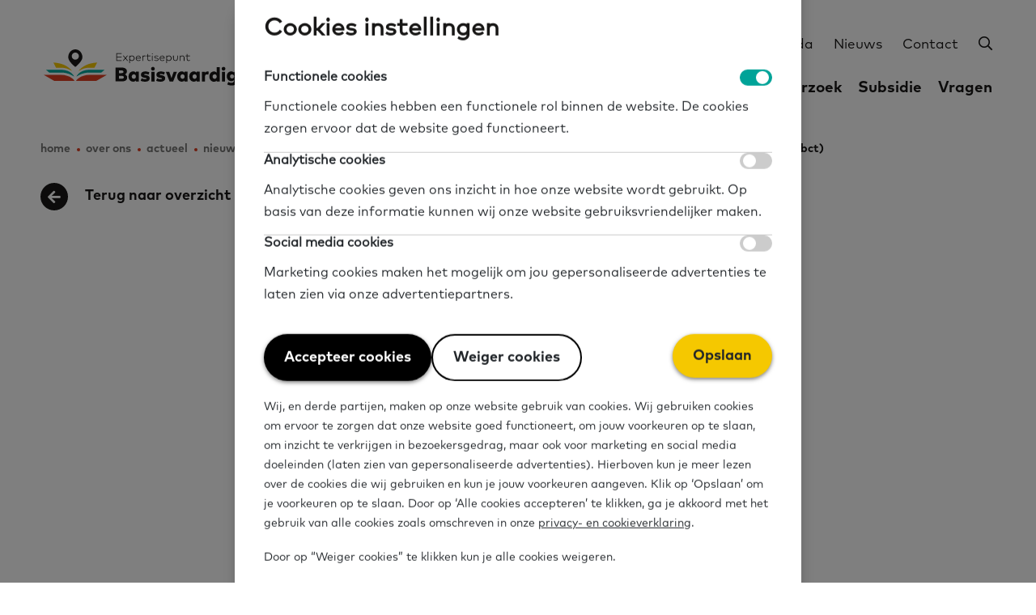

--- FILE ---
content_type: text/html; charset=UTF-8
request_url: https://basisvaardigheden.nl/over-ons/actueel/nieuws/kennismaken-met-willem-camphuis-van-certificeringsorganisatie
body_size: 11086
content:


<!DOCTYPE html>
<html lang="en" dir="ltr" prefix="og: https://ogp.me/ns#">
  <head>
    <meta charset="utf-8" />
<noscript><style>form.antibot * :not(.antibot-message) { display: none !important; }</style>
</noscript><link rel="canonical" href="https://basisvaardigheden.nl/over-ons/actueel/nieuws/kennismaken-met-willem-camphuis-van-certificeringsorganisatie" />
<meta name="robots" content="index, follow" />
<meta property="og:site_name" content="Expertisepunt Basisvaardigheden" />
<meta property="og:type" content="website" />
<meta property="og:url" content="https://basisvaardigheden.nl/over-ons/actueel/nieuws/kennismaken-met-willem-camphuis-van-certificeringsorganisatie" />
<meta property="og:title" content="Kennismaken met Willem Camphuis van Certificeringsorganisatie Bibliotheekwerk, Cultuur en Taal (CBCT)" />
<meta property="og:description" content="Veel organisaties houden zich bezig met basisvaardigheden. Vanuit het expertisepunt willen we verbinding leggen tussen organisaties en de professionals die werken aan basisvaardigheden. Daarom stellen we elke maand iemand uit het werkveld voor. Deze maand maken we kennis met Willem Camphuis." />
<meta name="twitter:card" content="summary" />
<meta name="twitter:description" content="Veel organisaties houden zich bezig met basisvaardigheden. Vanuit het expertisepunt willen we verbinding leggen tussen organisaties en de professionals die werken aan basisvaardigheden. Daarom stellen we elke maand iemand uit het werkveld voor. Deze maand maken we kennis met Willem Camphuis." />
<meta name="twitter:title" content="Kennismaken met Willem Camphuis van Certificeringsorganisatie Bibliotheekwerk, Cultuur en Taal (CBCT)" />
<meta name="Generator" content="Drupal 10 (https://www.drupal.org)" />
<meta name="MobileOptimized" content="width" />
<meta name="HandheldFriendly" content="true" />
<meta name="viewport" content="width=device-width, initial-scale=1.0" />
<link rel="icon" href="/themes/custom/compony/favicon.ico" type="image/vnd.microsoft.icon" />
<script src="/sites/default/files/eu_cookie_compliance/eu_cookie_compliance.script.js?t3p8ys" defer></script>

    <title>Kennismaken met Willem Camphuis van Certificeringsorganisatie Bibliotheekwerk, Cultuur en Taal (CBCT) | Expertisepunt Basisvaardigheden</title>
    <link rel="stylesheet" media="all" href="/sites/default/files/css/css_AvzMFVgBfinWg9hGbTmgsouAKa-fb9arXegCtLtFfRU.css?delta=0&amp;language=en&amp;theme=compony&amp;include=[base64]" />
<link rel="stylesheet" media="all" href="/sites/default/files/css/css_fCry2YXPtFm9MDJDVDKyC3bNWol9UyNmGLz50N6bvvo.css?delta=1&amp;language=en&amp;theme=compony&amp;include=[base64]" />

    <script src="https://www.google.com/recaptcha/api.js?hl=en&amp;render=explicit&amp;onload=drupalRecaptchaOnload" async defer></script>


    <!-- favicons, check: https://realfavicongenerator.net/ to generate and replace code below  -->
    <link rel="apple-touch-icon" sizes="180x180" href="/apple-touch-icon.png">
    <link rel="icon" type="image/png" sizes="32x32" href="/favicon-32x32.png">
    <link rel="icon" type="image/png" sizes="16x16" href="/favicon-16x16.png">
    <link rel="mask-icon" href="/safari-pinned-tab.svg" color="#5bbad5">
    <meta name="apple-mobile-web-app-title" content="Expertisepunt Basisvaardigheden">
    <meta name="application-name" content="Expertisepunt Basisvaardigheden">
    <meta name="msapplication-TileColor" content="#00aba9">
    <meta name="theme-color" content="#ffffff">

              <!-- Google Tag Manager -->
      <script>(function(w,d,s,l,i){w[l]=w[l]||[];w[l].push({'gtm.start':
      new Date().getTime(),event:'gtm.js'});var f=d.getElementsByTagName(s)[0],
      j=d.createElement(s),dl=l!='dataLayer'?'&l='+l:'';j.async=true;j.src=
      'https://www.googletagmanager.com/gtm.js?id='+i+dl;f.parentNode.insertBefore(j,f);
      })(window,document,'script','dataLayer','GTM-WZHWWDN');</script>
      <!-- End Google Tag Manager -->
      </head>
  <body >
          <!-- Google Tag Manager (noscript) -->
      <noscript><iframe src="https://www.googletagmanager.com/ns.html?id=GTM-WZHWWDN"
      height="0" width="0" style="display:none;visibility:hidden"></iframe></noscript>
      <!-- End Google Tag Manager (noscript) -->
    
    <div id="page">
      
      <a href="#main" class="visually-hidden focusable btn btn--primary">
        <span>Skip to main content</span>
      </a>
      

<div class="collapse" id="searchCollapse">
  <div class="container-fluid">
      <form action="/zoeken" class="navbar-form form-inline validate" id="headerSearchform">
          <div class="form-group">
            <label for="keywords" class="sr-only">Zoeken</label>
            <input class="form-control required" type="text" placeholder="Waar ben je naar op zoek?" id="keywords" name="keywords" autocomplete="off">
            <button class="btn btn--secondary" type="submit"><span class="fas fa-search"></span><span class="btn__text">Zoeken</span></button>
            <a class="d-none d-lg-flex search-toggler" data-toggle="collapse" href="#searchCollapse" role="button" aria-expanded="false" aria-controls="searchCollapse"><span class="sr-only">Sluit zoeken</span><span class="fal fa-search"></span></a>
          </div>
      </form>
  </div>
</div>
<header class="navbar">
  <div class="container-fluid">
    <a href="#hamburgermenu" class="c-hamburger c-hamburger--htx navbar-toggler not-active d-lg-none d-xl-none" id="hamburger">
      <span class="sr-only">Menu</span>
      <span></span>
    </a>

    <a class="navbar-brand" href="https://basisvaardigheden.nl/">
      <h1 class="sr-only">Expertisepunt Basisvaardigheden</h1>
      <img src="/assets/images/logo-Basisvaardigheden-digitaal_horizontaal.svg" alt="" class="img-responsive" />
    </a>

    <a class="d-lg-none d-xl-none search-toggler" data-toggle="collapse" href="#searchCollapse" role="button" aria-expanded="false" aria-controls="searchCollapse"><span class="sr-only">Zoeken</span><span class="fal fa-search"></span></a>

    <div id="navbar-header" class="d-flex mobile-menu--closed">
                      <nav role="navigation" aria-labelledby="block-utilities-menu" id="block-utilities" class="block block-menu navigation menu--utilities">
            
  <h2 class="visually-hidden" id="block-utilities-menu">Utilities</h2>
  

        



          <ul class="nav navbar-nav d-none d-lg-flex" id="utilities">
                        <li class="nav-item">
            <a href="/over-ons" class="nav-item nav-link" data-drupal-link-system-path="node/38">Over ons</a>
        </li>
                        <li class="nav-item">
            <a href="/over-ons/actueel/agenda" class="nav-item nav-link" data-drupal-link-system-path="node/632">Agenda</a>
        </li>
                        <li class="nav-item">
            <a href="/over-ons/actueel/nieuws" class="nav-item nav-link" data-drupal-link-system-path="node/631">Nieuws</a>
        </li>
                        <li class="nav-item">
            <a href="/contact" class="nav-item nav-link" data-drupal-link-system-path="node/8">Contact</a>
        </li>
                <li class="nav-item">
            <a href="#searchCollapse" class="nav-item nav-link search-toggler" data-toggle="collapse" role="button" aria-expanded="false" aria-controls="searchCollapse"><span class="far fa-search"></span><span class="sr-only">Zoeken</span></a>
        </li>
      </ul>
    

<script type="application/ld+json">
{
  "@context": "http://schema.org",
  "@type": "WebSite",
  "url": "https://basisvaardigheden.nl/"
}
</script>

  </nav>
<nav role="navigation" aria-labelledby="block-mainnavigation-menu" id="block-mainnavigation" class="block block-menu navigation menu--main">
            
  <h2 class="visually-hidden" id="block-mainnavigation-menu">Main navigation</h2>
  

        




  
  <ul class="nav navbar-nav clearfix d-none d-lg-flex" id="mainnav">
              <li class="nav-item">
      <a href="/kennisbank" class="nav-item nav-link" data-drupal-link-system-path="node/23">Kennisbank</a>
            </li>
              <li class="nav-item dropdown">
      <a href="/aan-de-slag" class="nav-item dropdown nav-link" data-drupal-link-system-path="node/815">Aan de slag</a>
            <div class="dropdown__menu">
        <ul>
                <li class="nav-item">
      <a href="/aan-de-slag/als-gemeente" class="nav-item nav-link" data-drupal-link-system-path="node/820">Als gemeente</a>
            </li>
              <li class="nav-item">
      <a href="/aan-de-slag/taalhuis" class="nav-item nav-link" data-drupal-link-system-path="node/744">Als taalhuis</a>
            </li>
              <li class="nav-item">
      <a href="/aan-de-slag/sociaal-domein" class="nav-item nav-link" data-drupal-link-system-path="node/821">Als sociaal professional</a>
            </li>
              <li class="nav-item">
      <a href="/voor-vrijwilligers" class="nav-item nav-link" data-drupal-link-system-path="node/185">Als vrijwilliger</a>
            </li>
              <li class="nav-item">
      <a href="/over-ons/actueel/nieuws/basisvaardigheden-zicht" class="nav-item nav-link" data-drupal-link-system-path="node/620">Met Basisvaardigheden In Zicht</a>
            </li>
              <li class="nav-item">
      <a href="/taalschakeltrajecten" class="nav-item nav-link" data-drupal-link-system-path="node/460">Met taalschakeltrajecten</a>
            </li>
        </ul>
    
      </div>
            </li>
              <li class="nav-item dropdown">
      <a href="/themas" class="nav-item dropdown nav-link" data-drupal-link-system-path="node/9">Thema&#039;s</a>
            <div class="dropdown__menu">
        <ul>
                <li class="nav-item">
      <a href="/themas/thema-basis-over-basisvaardigheden" class="nav-item nav-link" data-drupal-link-system-path="node/14">Basis over basisvaardigheden</a>
            </li>
              <li class="nav-item">
      <a href="/themas/thema-taal" class="nav-item nav-link" data-drupal-link-system-path="node/13">Taal</a>
            </li>
              <li class="nav-item">
      <a href="/themas/rekenen" class="nav-item nav-link" data-drupal-link-system-path="node/16">Rekenen</a>
            </li>
              <li class="nav-item">
      <a href="/themas/thema-digitale-vaardigheden" class="nav-item nav-link" data-drupal-link-system-path="node/15">Digitale vaardigheden</a>
            </li>
              <li class="nav-item">
      <a href="/themas/gezin-en-preventie" class="nav-item nav-link" data-drupal-link-system-path="node/62">Gezin en preventie</a>
            </li>
              <li class="nav-item">
      <a href="/themas/participatie-en-werk" class="nav-item nav-link" data-drupal-link-system-path="node/63">Participatie en werk</a>
            </li>
              <li class="nav-item">
      <a href="/themas/geldzaken" class="nav-item nav-link" data-drupal-link-system-path="node/65">Armoede en schulden</a>
            </li>
              <li class="nav-item">
      <a href="/themas/gezondheid-en-welzijn" class="nav-item nav-link" data-drupal-link-system-path="node/66">Gezondheid en welzijn</a>
            </li>
              <li class="nav-item">
      <a href="/themas/thema-educatie" class="nav-item nav-link" data-drupal-link-system-path="node/11">Educatie</a>
            </li>
        </ul>
    
      </div>
            </li>
              <li class="nav-item">
      <a href="/doen-wat-werkt" class="nav-item nav-link" data-drupal-link-system-path="node/542">Doen wat werkt</a>
            </li>
              <li class="nav-item">
      <a href="/onderzoek" class="nav-item nav-link" data-drupal-link-system-path="node/6">Onderzoek</a>
            </li>
              <li class="nav-item">
      <a href="/subsidie" class="nav-item nav-link" data-drupal-link-system-path="node/25">Subsidie</a>
            </li>
              <li class="nav-item">
      <a href="/vragen" class="nav-item nav-link" data-drupal-link-system-path="node/37">Vragen</a>
            </li>
        </ul>
    
  <div id="mobile_menu_links" class="d-flex d-lg-none">
          <ul>
        <li>
      <a href="/kennisbank" data-drupal-link-system-path="node/23">Kennisbank</a>
          </li>
        <li>
      <a href="/aan-de-slag" data-drupal-link-system-path="node/815">Aan de slag</a>
          </li>
        <li>
      <a href="/themas" data-drupal-link-system-path="node/9">Thema&#039;s</a>
            <span><i class="far fa-angle-down"></i></span>
            <ul>
        <li>
      <a href="/themas/thema-basis-over-basisvaardigheden" data-drupal-link-system-path="node/14">Basis over basisvaardigheden</a>
          </li>
        <li>
      <a href="/themas/thema-taal" data-drupal-link-system-path="node/13">Taal</a>
          </li>
        <li>
      <a href="/themas/rekenen" data-drupal-link-system-path="node/16">Rekenen</a>
          </li>
        <li>
      <a href="/themas/thema-digitale-vaardigheden" data-drupal-link-system-path="node/15">Digitale vaardigheden</a>
          </li>
        <li>
      <a href="/themas/gezin-en-preventie" data-drupal-link-system-path="node/62">Gezin en preventie</a>
          </li>
        <li>
      <a href="/themas/participatie-en-werk" data-drupal-link-system-path="node/63">Participatie en werk</a>
          </li>
        <li>
      <a href="/themas/geldzaken" data-drupal-link-system-path="node/65">Armoede en schulden</a>
          </li>
        <li>
      <a href="/themas/gezondheid-en-welzijn" data-drupal-link-system-path="node/66">Gezondheid en welzijn</a>
          </li>
        <li>
      <a href="/themas/thema-educatie" data-drupal-link-system-path="node/11">Educatie</a>
          </li>
          </ul>
    
          </li>
        <li>
      <a href="/doen-wat-werkt" data-drupal-link-system-path="node/542">Doen wat werkt</a>
          </li>
        <li>
      <a href="/onderzoek" data-drupal-link-system-path="node/6">Onderzoek</a>
          </li>
        <li>
      <a href="/subsidie" data-drupal-link-system-path="node/25">Subsidie</a>
          </li>
        <li>
      <a href="/vragen" data-drupal-link-system-path="node/37">Vragen</a>
          </li>
              



                          <li>
          <a href="/over-ons" data-drupal-link-system-path="node/38">Over ons</a>
        </li>
                      <li>
          <a href="/over-ons/actueel/agenda" data-drupal-link-system-path="node/632">Agenda</a>
        </li>
                      <li>
          <a href="/over-ons/actueel/nieuws" data-drupal-link-system-path="node/631">Nieuws</a>
        </li>
                      <li>
          <a href="/contact" data-drupal-link-system-path="node/8">Contact</a>
        </li>
        


      </ul>
    
  </div>

  <script type="application/ld+json">
    {
      "@context": "http://schema.org",
      "@type": "WebSite",
      "url": "https://basisvaardigheden.nl/"
    }

  </script>

  </nav>


    </div>
  </div>
</header>

    <div data-drupal-messages-fallback class="hidden"></div>  



    
  

  

  <div class="breadcrumb__wrapper">
    <div class="container">
              

  <nav class="breadcrumb" role="navigation" aria-labelledby="system-breadcrumb">
    <h2 id="system-breadcrumb" class="visually-hidden">Breadcrumb</h2>
    <ol>
          <li>
                  <a href="/">Home</a>
              </li>
          <li>
                  <a href="/over-ons">Over ons</a>
              </li>
          <li>
                  <a href="/over-ons/actueel">Actueel</a>
              </li>
          <li>
                  <a href="/over-ons/actueel/nieuws">Nieuws</a>
              </li>
          <li>
                  <a href="/over-ons/actueel/nieuws/kennismaken-met-willem-camphuis-van-certificeringsorganisatie">Kennismaken met Willem Camphuis van Certificeringsorganisatie Bibliotheekwerk, Cultuur en Taal (CBCT)</a>
              </li>
        </ol>
  </nav>

    </div>
  </div>

      <section class="article-page" id="main">
  
      
        
  
        <div class="page__header">
      <div class="container">
        <div class="row align-items-center">
            <div class="col-12">
        <a href="/over-ons/actueel/nieuws" class="link link--prev"><i class="fas fa-arrow-left"></i><span>Terug naar overzicht nieuws</span></a>
  </div>

          <div class="col-12">
            <div class="page__header__content">
               <div class="meta__actions">
                  <a href="#share" class="link--icon link--icon--share" data-toggle="modal" data-target="#modal_share"><i class="far fa-share-alt"></i><span>Delen</span></a>
                  <a href="#bookmark" class="link--icon link--icon--bookmark" data-toggle="modal" data-target="#modal_bookmark"><i class="far fa-bookmark"></i><span>Later lezen?</span></a>

                  <div class="modal fade" id="modal_share" tabindex="-1" role="dialog" aria-labelledby="exampleModalLabel" aria-hidden="true">
                    <div class="modal-dialog" role="document">
                      <div class="modal-content">
                        <div class="modal-header">
                          <button type="button" class="close" data-dismiss="modal" aria-label="Close">
                            <i class="fal fa-times"></i>
                          </button>
                        </div>
                        <div class="modal-body">
                          <h2 class="link--icon link--icon--share"><i class="far fa-share-alt"></i><span>Deel dit artikel</span></h2>
                          <ul class="share-btn-list">
                            <li>
                              <a href="http://twitter.com/intent/tweet?original_referer=https%3A%2F%2Fbasisvaardigheden.nl%2Fover-ons%2Factueel%2Fnieuws%2Fkennismaken-met-willem-camphuis-van-certificeringsorganisatie&amp;text=Kennismaken%20met%20Willem%20Camphuis%20van%20Certificeringsorganisatie%20Bibliotheekwerk%2C%20Cultuur%20en%20Taal%20%28CBCT%29&amp;url=https%3A%2F%2Fbasisvaardigheden.nl%2Fover-ons%2Factueel%2Fnieuws%2Fkennismaken-met-willem-camphuis-van-certificeringsorganisatie" class="btn btn--secondary" target="_blank"><i class="fab fa-twitter"></i><span class="sr-only">Deel op Twitter</span></a>
                            </li>
                            <li>
                              <a href="http://www.facebook.com/sharer/sharer.php?u=https%3A%2F%2Fbasisvaardigheden.nl%2Fover-ons%2Factueel%2Fnieuws%2Fkennismaken-met-willem-camphuis-van-certificeringsorganisatie&amp;title=Kennismaken%20met%20Willem%20Camphuis%20van%20Certificeringsorganisatie%20Bibliotheekwerk%2C%20Cultuur%20en%20Taal%20%28CBCT%29" class="btn btn--secondary" target="_blank"><i class="fab fa-facebook-f"></i><span class="sr-only">Deel op Facebook</span></a>
                            </li>
                            <li>
                              <a href="http://www.linkedin.com/shareArticle?mini=true&amp;url=https%3A%2F%2Fbasisvaardigheden.nl%2Fover-ons%2Factueel%2Fnieuws%2Fkennismaken-met-willem-camphuis-van-certificeringsorganisatie&amp;title=Kennismaken%20met%20Willem%20Camphuis%20van%20Certificeringsorganisatie%20Bibliotheekwerk%2C%20Cultuur%20en%20Taal%20%28CBCT%29" class="btn btn--secondary" target="_blank"><i class="fab fa-linkedin-in"></i><span class="sr-only">Deel op LinkedIn</span></a>
                            </li>
                            <li>
                              <a href="https://wa.me/?text=Lees dit artikel op Expertisepunt Basisvaardigheden: Kennismaken%20met%20Willem%20Camphuis%20van%20Certificeringsorganisatie%20Bibliotheekwerk%2C%20Cultuur%20en%20Taal%20%28CBCT%29 https://basisvaardigheden.nl/over-ons/actueel/nieuws/kennismaken-met-willem-camphuis-van-certificeringsorganisatie" class="btn btn--secondary" target="_blank"><i class="fab fa-whatsapp"></i><span class="sr-only">Deel via Whatsapp</span></a>
                            </li>
                            <li>
                              <a href="mailto:?subject=Kennismaken%20met%20Willem%20Camphuis%20van%20Certificeringsorganisatie%20Bibliotheekwerk%2C%20Cultuur%20en%20Taal%20%28CBCT%29&amp;body=Lees%20dit%20artikel%20op%20Expertisepunt%20Basisvaardigheden%3A%20Kennismaken%2520met%2520Willem%2520Camphuis%2520van%2520Certificeringsorganisatie%2520Bibliotheekwerk%252C%2520Cultuur%2520en%2520Taal%2520%2528CBCT%2529" class="btn btn--secondary" target="_blank"><i class="far fa-envelope"></i><span class="sr-only">Deel via Mail</span></a>
                            </li>
                          </ul>
                        </div>
                      </div>
                    </div>
                  </div>

                  <div class="modal fade" id="modal_bookmark" tabindex="-1" role="dialog" aria-labelledby="exampleModalLabel" aria-hidden="true">
                    <div class="modal-dialog" role="document">
                      <div class="modal-content">
                        <div class="modal-header">
                          <button type="button" class="close" data-dismiss="modal" aria-label="Close">
                            <i class="fal fa-times"></i>
                          </button>
                        </div>
                        <div class="modal-body">
                          <h2 class="link--icon link--icon--bookmark"><i class="far fa-bookmark"></i><span>Later lezen?</span></h2>
                          <p>Wil je dit artikel later (verder) lezen? Vul dan je e-mailadres in.</p>

                          <form class="webform-submission-form webform-submission-add-form webform-submission-bookmark-form webform-submission-bookmark-add-form webform-submission-bookmark-node-780-form webform-submission-bookmark-node-780-add-form js-webform-details-toggle webform-details-toggle validate" data-drupal-selector="webform-submission-bookmark-node-780-add-form" action="/over-ons/actueel/nieuws/kennismaken-met-willem-camphuis-van-certificeringsorganisatie" method="post" id="webform-submission-bookmark-node-780-add-form" accept-charset="UTF-8">
  
  <div class="js-form-item form-item js-form-type-email form-type-email js-form-item-email form-item-email form-group">
          <label for="edit-email" class="js-form-required form-required">E-mailadres</label>
    <input data-drupal-selector="edit-email" type="email" id="edit-email" name="email" value="" size="60" maxlength="254" class="form-email required form-control" required="required" aria-required="true" />

        </div>


                    <fieldset  data-drupal-selector="edit-captcha" class="captcha captcha-type-challenge--recaptcha">
          <legend class="captcha__title js-form-required form-required">
            CAPTCHA
          </legend>
                  <div class="captcha__element">
            <input data-drupal-selector="edit-captcha-sid" type="hidden" name="captcha_sid" value="2399698" class="form-control" />
<input data-drupal-selector="edit-captcha-token" type="hidden" name="captcha_token" value="cYbwbNHKEgk3fAzXHaDmqvUCrn6oZZhoB02_cuOJfCM" class="form-control" />
<input data-drupal-selector="edit-captcha-response" type="hidden" name="captcha_response" value="" class="form-control" />
<div class="g-recaptcha" data-sitekey="6LdTCGAbAAAAAKQyNtULwYX33gpHpD5iqvePM6NM" data-theme="light" data-type="image"></div><input data-drupal-selector="edit-captcha-cacheable" type="hidden" name="captcha_cacheable" value="1" class="form-control" />

          </div>
                          </fieldset>
            <input autocomplete="off" data-drupal-selector="form-myzyzdsz38cpx8ly-n6cxd7xexrrj3i7wxa9nofapry" type="hidden" name="form_build_id" value="form-myZyZdSZ38cPX8LY-N6cXd7XExRRj3I7wXa9noFAPRY" class="form-control" />
<input data-drupal-selector="edit-webform-submission-bookmark-node-780-add-form" type="hidden" name="form_id" value="webform_submission_bookmark_node_780_add_form" class="form-control" />
<input data-drupal-selector="edit-honeypot-time" type="hidden" name="honeypot_time" value="Lk0m7YQSdxpKe74Mq5W6THoDeXnbWgk8ayjkK0C6AqA" class="form-control" />
  <button class="webform-button--submit button button--primary js-form-submit form-submit btn btn--secondary submit" data-drupal-selector="edit-submit" type="submit" id="edit-submit" name="op" value="Submit"><span>Verzenden</span></button>


<div class="js-form-item form-item js-form-type-textfield form-type-textfield js-form-item-url form-item-url form-group">
          <label for="edit-url">Leave this field blank</label>
    <input autocomplete="off" data-drupal-selector="edit-url" type="text" id="edit-url" name="url" value="" size="20" maxlength="128" class="form-text form-control" />

        </div>



  
</form>


                        </div>
                      </div>
                    </div>
                  </div>

                </div>
              <h1>  Kennismaken met Willem Camphuis van Certificeringsorganisatie Bibliotheekwerk, Cultuur en Taal (CBCT)
</h1>

                            <div class="meta">
                  <span class="tag">Nieuws</span>
                              <span class="info">14 mei 2024</span>

          <span class="info">3 minuten leestijd</span>
      

              </div>
                          </div>

            
          </div>
        </div>
      </div>
    </div>
        <div class="page__body">
      <div class="container">
        <div class="row justify-content-center">
                      <div class="col-12 col-sm-11 col-md-10 col-lg-9 col-xl-8">
              <div class="lead">
                <p>  Veel organisaties houden zich bezig met basisvaardigheden. Vanuit het expertisepunt willen we verbinding leggen tussen organisaties en de professionals die werken aan basisvaardigheden. Daarom stellen we elke maand iemand uit het werkveld voor. Deze maand maken we kennis met Willem Camphuis.
</p>
              </div>
            </div>
          
          
                      


  

        <div class="col-12 col-sm-11 col-md-12 img-txt">
        <div class="row">
                        <div class="item text col-12 col-md-6">
                  <ul>
<li><span><span>Naam: Willem Camphuis</span></span></li>
<li><span><span>Actief in regio/landelijk: landelijk</span></span></li>
<li><span><span>Actief als: kwaliteitstoetser van taalhuizen</span></span></li>
<li><span><span>Betrokken bij: ontwikkeling van de kwaliteit van taalhuizen</span></span></li>
<li><span><span>Website: <a href="https://certificeringsorganisatie.nl/">https://certificeringsorganisatie.nl/</a> </span></span></li>
</ul>
<h2><span><span><strong><span>Wat motiveert je om aan de slag te gaan met basisvaardigheden?</span></strong></span></span></h2>
<p><span><span><span>In 2019-2020 begonnen we met het toetsen van de kwaliteit van de taalhuizen. Ik schrok toen nogal van hoe groot de problemen zijn die we in Nederland hebben. En hoeveel invloed dit heeft op mensen in hun dagelijks leven. Maar ik zag ook, dat goede taalhuizen een verschil kunnen maken. En dat constante aandacht voor de kwaliteit en ontwikkeling van de organisatie hiervoor belangrijk is. </span></span></span></p>
<p><span><span><span>Met onze audits bleken we al snel goede steun te kunnen bieden aan taalhuizen. Door een overzicht te maken van de sterktes en zwaktes en de toekomstgesprekken tussen de kernpartners te verbeteren. Het was voor onze auditoren en mij erg motiverend, om te zien hoe snel sommige taalhuizen vooruitgingen in hun dienstverlening aan de mensen die hulp vragen. &nbsp;&nbsp;&nbsp;&nbsp;</span></span></span></p>


                            </div>
            <figure class="item image col-12 col-md-6">
                    <img loading="lazy" class="img-responsive image-style-paragraph-images" src="/sites/default/files/styles/paragraph_images/public/2024-05/Portretserie%20W.%20Camphuis-18.2.jpeg?itok=HaizVVhU" />




                <figcaption class="caption">
                  
                </figcaption>
            </figure>
                    </div>
    </div>


  


  

  <div class="item text col-12 col-sm-11 col-md-10 col-lg-9 col-xl-8">
        <h2><span><span><strong><span>Wat is je grootste struikelblok / uitdaging geweest? </span></strong></span></span></h2>
<p><span><span><span>Nut en noodzaak van controles en kwaliteitstoetsen worden altijd wel begrepen en geaccepteerd. Maar je wordt nog niet altijd met open armen ontvangen. Taalhuizen zien de certificering vaak als extra werk. Terwijl de dagelijkse hoeveelheid werk niet minder wordt. Het was voor ons een grote uitdaging, om duidelijk te maken dat certificering belangrijk is voor het verbeteren van de ontwikkeling en kwaliteit van je taalhuis. Voor nu en voor in de toekomst. We hebben op dit punt al veel bereikt, maar we hebben ook nog veel te doen.</span></span></span></p>
<h2><strong><span><span><span>Wat was voor jou een bijzonder moment?</span></span></span></strong></h2>
<p><span><span>In 2022 lieten we een onderzoek doen naar de uitkomsten van de eerste 40 audits van taalhuizen. Wat waren de trends en ontwikkelingen in de kwaliteit? In mei 2022 presenteerden we hierover een rapport in Utrecht. En we zijn toen in gesprek gegaan over de resultaten met alle landelijke organisaties die in de taalhuizen actief zijn. Het was bijzonder om te zien, hoe de conclusies van het onderzoek door iedereen werden gedeeld. En hoe een volle zaal stevig in debat ging, over wat er allemaal moest gebeuren. Het ging dus niet meer over audits zelf, maar over wat er in de toekomst <em>nodig</em> was om de verschillende doelgroepen beter te kunnen ondersteunen. </span></span></p>
<h2><strong><span><span><span>Heb je een droom die je nog graag zou willen verwezenlijken? Welke is dat? Wat heb je daarvoor nodig? </span></span></span></strong></h2>
<p><span><span>Onze organisatie wil vooral doorgaan met duidelijk maken wat de sterktes en zwaktes zijn van de taalhuizen in Nederland. En hoe ze zich verder kunnen verbeteren. Met goede taalhuizen kun je niet alle mensen helpen, maar wel veel. Wat we daarvoor nodig hebben? In elk geval meer eigenaarschap van de gemeenten, als het gaat om het pakken van hun regierol. En daarbij meer geld en aandacht voor de ontwikkeling en bescherming van de kwaliteit. &nbsp;</span></span></p>
<h2><strong><span><span>Welke tip wil je anderen meegeven?</span></span></strong></h2>
<p><span><span>Ik zie dat de professionals en vrijwilligers veel en goed werk doen. Maar ze zijn vaak nogal bescheiden, als het gaat om eisen stellen aan de omvang van hun takenpakket en de kwaliteit van hun voorzieningen, zoals de samenwerking, coördinator, vrijwilligers, lesmaterialen. Daar heb ik veel respect voor. Maar ik zou zeggen: cijfer jezelf niet weg. Je doet belangrijk werk, en dat moet, behalve alleen met schouderklopjes, gehoord én gezien worden.</span></span></p>
<p><span><span>Meer lezen over de nieuwe ontwikkelingen bij de certificering van taalhuizen: </span></span></p>


  </div>


  


  

          
  <div class="item text button col-12 col-sm-11 col-md-10 col-lg-9 col-xl-8">
    <a href="https://www.telmeemettaal.nl/nieuws/nieuwsoverzicht/2024/04/25/de-doorontwikkeling-van-taalhuiscertificering" class="btn btn--primary">
      <span>De doorontwikkeling van taalhuiscertificering</span>
    </a>
  </div>


  


  

  <div class="item text col-12 col-sm-11 col-md-10 col-lg-9 col-xl-8">
        <p><span><span>Meer informatie over hoe je werkt aan de kwaliteit van een taalhuis:</span></span></p>


  </div>


  


  

          
  <div class="item text button col-12 col-sm-11 col-md-10 col-lg-9 col-xl-8">
    <a href="https://www.taalhuis.nl/" class="btn btn--primary">
      <span>Wat is een Taalhuis?</span>
    </a>
  </div>


  


  

          
  <div class="item text button col-12 col-sm-11 col-md-10 col-lg-9 col-xl-8">
    <a href="https://basisvaardigheden.nl/taalhuis" class="btn btn--primary">
      <span>Meer informatie voor en over Taalhuizen</span>
    </a>
  </div>




                                <div class="col-12 col-sm-11 col-md-10 col-lg-9 col-xl-8">
              <div class="share">
                <span>Deel op social media</span>
                <ul>
                  <li><a href="http://twitter.com/intent/tweet?original_referer=https%3A%2F%2Fbasisvaardigheden.nl%2Fover-ons%2Factueel%2Fnieuws%2Fkennismaken-met-willem-camphuis-van-certificeringsorganisatie&amp;text=Kennismaken%20met%20Willem%20Camphuis%20van%20Certificeringsorganisatie%20Bibliotheekwerk%2C%20Cultuur%20en%20Taal%20%28CBCT%29&amp;url=https%3A%2F%2Fbasisvaardigheden.nl%2Fover-ons%2Factueel%2Fnieuws%2Fkennismaken-met-willem-camphuis-van-certificeringsorganisatie" class="link link--icon" target="_blank"><i class="fab fa-twitter"></i><span class="sr-only">Deel op Twitter</span></a></li>
                  <li><a href="http://www.facebook.com/sharer/sharer.php?u=https%3A%2F%2Fbasisvaardigheden.nl%2Fover-ons%2Factueel%2Fnieuws%2Fkennismaken-met-willem-camphuis-van-certificeringsorganisatie&amp;title=Kennismaken%20met%20Willem%20Camphuis%20van%20Certificeringsorganisatie%20Bibliotheekwerk%2C%20Cultuur%20en%20Taal%20%28CBCT%29" class="link link--icon" target="_blank"><i class="fab fa-facebook-f"></i><span class="sr-only">Deel op Facebook</span></a></li>
                  <li><a href="http://www.linkedin.com/shareArticle?mini=true&amp;url=https%3A%2F%2Fbasisvaardigheden.nl%2Fover-ons%2Factueel%2Fnieuws%2Fkennismaken-met-willem-camphuis-van-certificeringsorganisatie&amp;title=Kennismaken%20met%20Willem%20Camphuis%20van%20Certificeringsorganisatie%20Bibliotheekwerk%2C%20Cultuur%20en%20Taal%20%28CBCT%29" class="link link--icon" target="_blank"><i class="fab fa-linkedin-in"></i><span class="sr-only">Deel op LinkedIn</span></a></li>
                </ul>
              </div>
            </div>
                  </div>
      </div>
    </div>
    <div class="page__footer">
                            </div>
  </section>






<a href="#main" class="btn btn--secondary btn--to-top hide-btn"><i class="fas fa-arrow-up"></i><span class="sr-only">Terug naar boven</span></a>

  <div class="subscription">
    <div class="container">
      <div class="row justify-content-between align-items-center">
        <div class="col-12 col-lg-6">
          <div class="subscription__content">
            <h2>  Op de hoogte blijven?
</h2>
            <p>  Heb je interesse in meer informatie over basisvaardigheden? Meld je dan aan voor de nieuwsbrief.
</p>
          </div>
        </div>

        <div class="col-12 col-lg-5">
          <div class="subscription__form">
            <a href="https://m16.mailplus.nl/wp29wXem8afR-1017-31300617-test-%7BencId%7D" class="btn btn--secondary"><span>Meld je aan voor de nieuwsbrief</span></a>
                    </div>
        </div>
      </div>
    </div>
  </div>

<footer class="footer">
  <div class="footer__top">
    <div class="container">
      <div class="row">
        <div class="col-12 col-lg-8">
                    <ul class="footer__links">
      <li><a href="/themas/thema-basis-over-basisvaardigheden">Basis over basisvaardigheden</a></li>
      <li><a href="/themas/participatie-en-werk">Participatie en werk</a></li>
      <li><a href="/themas/thema-taal">Taal</a></li>
      <li><a href="/themas/geldzaken">Geldzaken</a></li>
      <li><a href="/themas/rekenen">Rekenen</a></li>
      <li><a href="/themas/gezondheid-en-welzijn">Gezondheid en welzijn</a></li>
      <li><a href="/themas/thema-digitale-vaardigheden">Digitale vaardigheden</a></li>
      <li><a href="/themas/thema-educatie">Educatie</a></li>
      <li><a href="/themas/gezin-en-preventie">Gezin en preventie</a></li>
  </ul>

        </div>
        <div class="col-12 col-lg-4">
          <div class="footer__contacts">
            <img src="/assets/images/logo-Basisvaardigheden-digitaal_horizontaal.svg" alt="Logo Expertisepunt Basisvaardigheden" />

            <a href="/vragen"><i class="fas fa-comments"></i> Veelgestelde vragen</a>

            <strong>Contact</strong>

            <ul>
              <li class="d-none d-sm-inline-block"><span><i class="fas fa-phone"></i> 085 - 760 7450</span><span>  (ma-vrij 10.00-12.00 uur. Op feestdagen en in de kerstvakantie zijn we telefonisch niet bereikbaar)
</span></li>
              <li class="d-inline-block d-sm-none"><a href="tel:085 - 760 7450"><i class="fas fa-phone"></i> 085 - 760 7450</a><span>  (ma-vrij 10.00-12.00 uur. Op feestdagen en in de kerstvakantie zijn we telefonisch niet bereikbaar)
</span></li>
              <li><a href="mailto:info@basisvaardigheden.nl"><i class="fas fa-envelope"></i> info@basisvaardigheden.nl</a></li>
              <li><a href="https://www.linkedin.com/company/expertisepunt-basisvaardigheden/"><i class="fab fa-linkedin-in"></i> Volg ons op LinkedIn</a></li>
            </ul>
          </div>
        </div>
      </div>
    </div>
  </div>
  <div class="footer__bottom">
    <div class="container">
                  




        <ul class="nav navbar-nav" id="footer-nav">
                      <li class="nav-item">
          <a href="/privacy-en-cookieverklaring-expertisepunt-basisvaardigheden" class="nav-item nav-link" data-drupal-link-system-path="node/161">Privacy- en cookieverklaring</a>
        </li>
          </ul>
  

<script type="application/ld+json">
{
  "@context": "http://schema.org",
  "@type": "WebSite",
  "url": "https://basisvaardigheden.nl/"
}
</script>



    </div>
  </div>
</footer>


    </div>
    
    <script type="application/json" data-drupal-selector="drupal-settings-json">{"path":{"baseUrl":"\/","pathPrefix":"","currentPath":"node\/780","currentPathIsAdmin":false,"isFront":false,"currentLanguage":"en"},"pluralDelimiter":"\u0003","suppressDeprecationErrors":true,"ajaxPageState":{"libraries":"[base64]","theme":"compony","theme_token":null},"ajaxTrustedUrl":{"form_action_p_pvdeGsVG5zNF_XLGPTvYSKCf43t8qZYSwcfZl2uzM":true},"eu_cookie_compliance":{"cookie_policy_version":"2.0.0","popup_enabled":true,"popup_agreed_enabled":false,"popup_hide_agreed":false,"popup_clicking_confirmation":false,"popup_scrolling_confirmation":false,"popup_html_info":"\u003Cdiv class=\u0022eu-cookie-compliance-banner eu-cookie-compliance-banner-info eu-cookie-compliance-banner--categories\u0022\u003E\n  \u003Cdiv class=\u0022popup-content info eu-cookie-compliance-content\u0022\u003E\n\n    \u003Ch2\u003ECookies instellingen\u003C\/h2\u003E\n        \u003Cdiv id=\u0022eu-cookie-compliance-categories\u0022 class=\u0022eu-cookie-compliance-categories\u0022\u003E\n            \u003Cdiv class=\u0022eu-cookie-compliance-category\u0022\u003E\n\n        \u003Cinput type=\u0022checkbox\u0022 name=\u0022cookie-categories\u0022 id=\u0022cookie-category-functional_cookies\u0022 value=\u0022functional_cookies\u0022\n           checked disabled\u003E\n        \u003Clabel for=\u0022cookie-category-functional_cookies\u0022\u003EFunctionele cookies\u003C\/label\u003E\n                \u003Cdiv class=\u0022eu-cookie-compliance-category-description\u0022\u003EFunctionele cookies hebben een functionele rol binnen de website. De cookies zorgen ervoor dat de website goed functioneert.\u003C\/div\u003E\n              \u003C\/div\u003E\n\n\n            \u003Cdiv class=\u0022eu-cookie-compliance-category\u0022\u003E\n\n        \u003Cinput type=\u0022checkbox\u0022 name=\u0022cookie-categories\u0022 id=\u0022cookie-category-analytical_cookies\u0022 value=\u0022analytical_cookies\u0022\n          \u003E\n        \u003Clabel for=\u0022cookie-category-analytical_cookies\u0022\u003EAnalytische cookies\u003C\/label\u003E\n                \u003Cdiv class=\u0022eu-cookie-compliance-category-description\u0022\u003EAnalytische cookies geven ons inzicht in hoe onze website wordt gebruikt. Op basis van deze informatie kunnen wij onze website gebruiksvriendelijker maken.\u003C\/div\u003E\n              \u003C\/div\u003E\n\n\n            \u003Cdiv class=\u0022eu-cookie-compliance-category\u0022\u003E\n\n        \u003Cinput type=\u0022checkbox\u0022 name=\u0022cookie-categories\u0022 id=\u0022cookie-category-social_cookies\u0022 value=\u0022social_cookies\u0022\n          \u003E\n        \u003Clabel for=\u0022cookie-category-social_cookies\u0022\u003ESocial media cookies\u003C\/label\u003E\n                \u003Cdiv class=\u0022eu-cookie-compliance-category-description\u0022\u003EMarketing cookies maken het mogelijk om jou gepersonaliseerde advertenties te laten zien via onze advertentiepartners.\u003C\/div\u003E\n              \u003C\/div\u003E\n\n\n      \n    \u003C\/div\u003E\n    \n    \u003Cdiv id=\u0022popup-buttons\u0022\n      class=\u0022eu-cookie-compliance-buttons eu-cookie-compliance-has-categories\u0022\u003E\n\n      \u003Cspan\u003E\n        \u003Cbutton type=\u0022button\u0022 class=\u0022btn agree-button eu-cookie-compliance-default-button\u0022\u003EAccepteer cookies\u003C\/button\u003E\n\n                        \u003Cbutton type=\u0022button\u0022 class=\u0022eu-cookie-compliance-default-button eu-cookie-compliance-reject-button reject-button btn\u0022\u003EWeiger cookies\u003C\/button\u003E\n              \u003C\/span\u003E\n\n            \u003Cdiv class=\u0022eu-cookie-compliance-categories-buttons\u0022\u003E\n        \u003Cbutton type=\u0022button\u0022\n          class=\u0022eu-cookie-compliance-save-preferences-button btn\u0022\u003EOpslaan\u003C\/button\u003E\n      \u003C\/div\u003E\n      \n\n            \u003Cbutton type=\u0022button\u0022 class=\u0022bg-red btneu-cookie-withdraw-button visually-hidden btn\u0022\u003EWeiger cookies\u003C\/button\u003E\n          \u003C\/div\u003E\n\n    \u003Cdiv id=\u0022popup-text\u0022 class=\u0022eu-cookie-compliance-message\u0022\u003E\n      \u003Cp\u003EWij, en derde partijen, maken op onze website gebruik van cookies. Wij gebruiken cookies om ervoor te zorgen dat onze website goed functioneert, om jouw voorkeuren op te slaan, om inzicht te verkrijgen in bezoekersgedrag, maar ook voor marketing en social media doeleinden (laten zien van gepersonaliseerde advertenties).\u0026nbsp;Hierboven kun je meer lezen over de cookies die wij gebruiken en kun je jouw voorkeuren aangeven. Klik op \u2018Opslaan\u2019 om je voorkeuren op te slaan. Door op \u2018Alle cookies accepteren\u2019 te klikken, ga je akkoord met het gebruik van alle cookies zoals omschreven in onze \u003Ca href=\u0022\/node\/161\u0022\u003Eprivacy- en cookieverklaring\u003C\/a\u003E.\u003C\/p\u003E\n\u003Cp\u003EDoor op \u201cWeiger cookies\u201d te klikken kun je alle cookies weigeren.\u003C\/p\u003E\n\n          \u003C\/div\u003E\n  \u003C\/div\u003E\n\n  \u003C\/div\u003E","use_mobile_message":false,"mobile_popup_html_info":"\u003Cdiv class=\u0022eu-cookie-compliance-banner eu-cookie-compliance-banner-info eu-cookie-compliance-banner--categories\u0022\u003E\n  \u003Cdiv class=\u0022popup-content info eu-cookie-compliance-content\u0022\u003E\n\n    \u003Ch2\u003ECookies instellingen\u003C\/h2\u003E\n        \u003Cdiv id=\u0022eu-cookie-compliance-categories\u0022 class=\u0022eu-cookie-compliance-categories\u0022\u003E\n            \u003Cdiv class=\u0022eu-cookie-compliance-category\u0022\u003E\n\n        \u003Cinput type=\u0022checkbox\u0022 name=\u0022cookie-categories\u0022 id=\u0022cookie-category-functional_cookies\u0022 value=\u0022functional_cookies\u0022\n           checked disabled\u003E\n        \u003Clabel for=\u0022cookie-category-functional_cookies\u0022\u003EFunctionele cookies\u003C\/label\u003E\n                \u003Cdiv class=\u0022eu-cookie-compliance-category-description\u0022\u003EFunctionele cookies hebben een functionele rol binnen de website. De cookies zorgen ervoor dat de website goed functioneert.\u003C\/div\u003E\n              \u003C\/div\u003E\n\n\n            \u003Cdiv class=\u0022eu-cookie-compliance-category\u0022\u003E\n\n        \u003Cinput type=\u0022checkbox\u0022 name=\u0022cookie-categories\u0022 id=\u0022cookie-category-analytical_cookies\u0022 value=\u0022analytical_cookies\u0022\n          \u003E\n        \u003Clabel for=\u0022cookie-category-analytical_cookies\u0022\u003EAnalytische cookies\u003C\/label\u003E\n                \u003Cdiv class=\u0022eu-cookie-compliance-category-description\u0022\u003EAnalytische cookies geven ons inzicht in hoe onze website wordt gebruikt. Op basis van deze informatie kunnen wij onze website gebruiksvriendelijker maken.\u003C\/div\u003E\n              \u003C\/div\u003E\n\n\n            \u003Cdiv class=\u0022eu-cookie-compliance-category\u0022\u003E\n\n        \u003Cinput type=\u0022checkbox\u0022 name=\u0022cookie-categories\u0022 id=\u0022cookie-category-social_cookies\u0022 value=\u0022social_cookies\u0022\n          \u003E\n        \u003Clabel for=\u0022cookie-category-social_cookies\u0022\u003ESocial media cookies\u003C\/label\u003E\n                \u003Cdiv class=\u0022eu-cookie-compliance-category-description\u0022\u003EMarketing cookies maken het mogelijk om jou gepersonaliseerde advertenties te laten zien via onze advertentiepartners.\u003C\/div\u003E\n              \u003C\/div\u003E\n\n\n      \n    \u003C\/div\u003E\n    \n    \u003Cdiv id=\u0022popup-buttons\u0022\n      class=\u0022eu-cookie-compliance-buttons eu-cookie-compliance-has-categories\u0022\u003E\n\n      \u003Cspan\u003E\n        \u003Cbutton type=\u0022button\u0022 class=\u0022btn agree-button eu-cookie-compliance-default-button\u0022\u003EAccepteer cookies\u003C\/button\u003E\n\n                        \u003Cbutton type=\u0022button\u0022 class=\u0022eu-cookie-compliance-default-button eu-cookie-compliance-reject-button reject-button btn\u0022\u003EWeiger cookies\u003C\/button\u003E\n              \u003C\/span\u003E\n\n            \u003Cdiv class=\u0022eu-cookie-compliance-categories-buttons\u0022\u003E\n        \u003Cbutton type=\u0022button\u0022\n          class=\u0022eu-cookie-compliance-save-preferences-button btn\u0022\u003EOpslaan\u003C\/button\u003E\n      \u003C\/div\u003E\n      \n\n            \u003Cbutton type=\u0022button\u0022 class=\u0022bg-red btneu-cookie-withdraw-button visually-hidden btn\u0022\u003EWeiger cookies\u003C\/button\u003E\n          \u003C\/div\u003E\n\n    \u003Cdiv id=\u0022popup-text\u0022 class=\u0022eu-cookie-compliance-message\u0022\u003E\n      \n          \u003C\/div\u003E\n  \u003C\/div\u003E\n\n  \u003C\/div\u003E","mobile_breakpoint":768,"popup_html_agreed":false,"popup_use_bare_css":true,"popup_height":"auto","popup_width":"100%","popup_delay":0,"popup_link":"\/privacy-en-cookieverklaring-expertisepunt-basisvaardigheden","popup_link_new_window":true,"popup_position":false,"fixed_top_position":true,"popup_language":"en","store_consent":false,"better_support_for_screen_readers":false,"cookie_name":"","reload_page":true,"domain":"","domain_all_sites":false,"popup_eu_only":false,"popup_eu_only_js":false,"cookie_lifetime":365,"cookie_session":0,"set_cookie_session_zero_on_disagree":0,"disagree_do_not_show_popup":false,"method":"categories","automatic_cookies_removal":true,"allowed_cookies":"category:functional_cookies","withdraw_markup":"\u003Cbutton type=\u0022button\u0022 class=\u0022eu-cookie-withdraw-tab\u0022\u003EPrivacy settings\u003C\/button\u003E\n\u003Cdiv aria-labelledby=\u0022popup-text\u0022 class=\u0022eu-cookie-withdraw-banner\u0022\u003E\n  \u003Cdiv class=\u0022popup-content info eu-cookie-compliance-content\u0022\u003E\n    \u003Cdiv id=\u0022popup-text\u0022 class=\u0022eu-cookie-compliance-message\u0022 role=\u0022document\u0022\u003E\n      \u003Ch2\u003EWe use cookies on this site to enhance your user experience\u003C\/h2\u003E\n\u003Cp\u003EYou have given your consent for us to set cookies.\u003C\/p\u003E\n\n    \u003C\/div\u003E\n    \u003Cdiv id=\u0022popup-buttons\u0022 class=\u0022eu-cookie-compliance-buttons\u0022\u003E\n      \u003Cbutton type=\u0022button\u0022 class=\u0022eu-cookie-withdraw-button \u0022\u003EWeiger cookies\u003C\/button\u003E\n    \u003C\/div\u003E\n  \u003C\/div\u003E\n\u003C\/div\u003E","withdraw_enabled":true,"reload_options":null,"reload_routes_list":"","withdraw_button_on_info_popup":true,"cookie_categories":["functional_cookies","analytical_cookies","social_cookies"],"cookie_categories_details":{"functional_cookies":{"uuid":"0863a7e5-e0aa-4e19-851e-84eefdc7029d","langcode":"en","status":true,"dependencies":[],"id":"functional_cookies","label":"Functionele cookies","description":"Functionele cookies hebben een functionele rol binnen de website. De cookies zorgen ervoor dat de website goed functioneert.","checkbox_default_state":"required","weight":-9},"analytical_cookies":{"uuid":"982e1426-03d3-45aa-8cab-36a38567e740","langcode":"en","status":true,"dependencies":[],"id":"analytical_cookies","label":"Analytische cookies","description":"Analytische cookies geven ons inzicht in hoe onze website wordt gebruikt. Op basis van deze informatie kunnen wij onze website gebruiksvriendelijker maken.","checkbox_default_state":"unchecked","weight":-8},"social_cookies":{"uuid":"ee549b39-34d4-4372-8acc-ce1311e04a2b","langcode":"en","status":true,"dependencies":[],"id":"social_cookies","label":"Social media cookies","description":"Marketing cookies maken het mogelijk om jou gepersonaliseerde advertenties te laten zien via onze advertentiepartners.","checkbox_default_state":"unchecked","weight":-7}},"enable_save_preferences_button":true,"cookie_value_disagreed":"0","cookie_value_agreed_show_thank_you":"1","cookie_value_agreed":"2","containing_element":"body","settings_tab_enabled":false,"olivero_primary_button_classes":"","olivero_secondary_button_classes":"","close_button_action":"close_banner","open_by_default":true,"modules_allow_popup":true,"hide_the_banner":false,"geoip_match":true,"unverified_scripts":["\/social_cookies:https:\/\/www.youtube.com\/iframe_api","\/social_cookies:https:\/\/player.vimeo.com\/api\/player.js"]},"user":{"uid":0,"permissionsHash":"76f260d97d8038c06785587f07b1deb0a052ce37143c2e3d13a8443f0c5d30e1"}}</script>
<script src="/sites/default/files/js/js_5v951aLj58ZQ-j96Px3uN5xXUHCR9pEJxtx-u6SPDfE.js?scope=footer&amp;delta=0&amp;language=en&amp;theme=compony&amp;include=[base64]"></script>

  </body>
</html>


--- FILE ---
content_type: text/html; charset=utf-8
request_url: https://www.google.com/recaptcha/api2/anchor?ar=1&k=6LdTCGAbAAAAAKQyNtULwYX33gpHpD5iqvePM6NM&co=aHR0cHM6Ly9iYXNpc3ZhYXJkaWdoZWRlbi5ubDo0NDM.&hl=en&type=image&v=PoyoqOPhxBO7pBk68S4YbpHZ&theme=light&size=normal&anchor-ms=20000&execute-ms=30000&cb=vzqcwf76veqk
body_size: 49568
content:
<!DOCTYPE HTML><html dir="ltr" lang="en"><head><meta http-equiv="Content-Type" content="text/html; charset=UTF-8">
<meta http-equiv="X-UA-Compatible" content="IE=edge">
<title>reCAPTCHA</title>
<style type="text/css">
/* cyrillic-ext */
@font-face {
  font-family: 'Roboto';
  font-style: normal;
  font-weight: 400;
  font-stretch: 100%;
  src: url(//fonts.gstatic.com/s/roboto/v48/KFO7CnqEu92Fr1ME7kSn66aGLdTylUAMa3GUBHMdazTgWw.woff2) format('woff2');
  unicode-range: U+0460-052F, U+1C80-1C8A, U+20B4, U+2DE0-2DFF, U+A640-A69F, U+FE2E-FE2F;
}
/* cyrillic */
@font-face {
  font-family: 'Roboto';
  font-style: normal;
  font-weight: 400;
  font-stretch: 100%;
  src: url(//fonts.gstatic.com/s/roboto/v48/KFO7CnqEu92Fr1ME7kSn66aGLdTylUAMa3iUBHMdazTgWw.woff2) format('woff2');
  unicode-range: U+0301, U+0400-045F, U+0490-0491, U+04B0-04B1, U+2116;
}
/* greek-ext */
@font-face {
  font-family: 'Roboto';
  font-style: normal;
  font-weight: 400;
  font-stretch: 100%;
  src: url(//fonts.gstatic.com/s/roboto/v48/KFO7CnqEu92Fr1ME7kSn66aGLdTylUAMa3CUBHMdazTgWw.woff2) format('woff2');
  unicode-range: U+1F00-1FFF;
}
/* greek */
@font-face {
  font-family: 'Roboto';
  font-style: normal;
  font-weight: 400;
  font-stretch: 100%;
  src: url(//fonts.gstatic.com/s/roboto/v48/KFO7CnqEu92Fr1ME7kSn66aGLdTylUAMa3-UBHMdazTgWw.woff2) format('woff2');
  unicode-range: U+0370-0377, U+037A-037F, U+0384-038A, U+038C, U+038E-03A1, U+03A3-03FF;
}
/* math */
@font-face {
  font-family: 'Roboto';
  font-style: normal;
  font-weight: 400;
  font-stretch: 100%;
  src: url(//fonts.gstatic.com/s/roboto/v48/KFO7CnqEu92Fr1ME7kSn66aGLdTylUAMawCUBHMdazTgWw.woff2) format('woff2');
  unicode-range: U+0302-0303, U+0305, U+0307-0308, U+0310, U+0312, U+0315, U+031A, U+0326-0327, U+032C, U+032F-0330, U+0332-0333, U+0338, U+033A, U+0346, U+034D, U+0391-03A1, U+03A3-03A9, U+03B1-03C9, U+03D1, U+03D5-03D6, U+03F0-03F1, U+03F4-03F5, U+2016-2017, U+2034-2038, U+203C, U+2040, U+2043, U+2047, U+2050, U+2057, U+205F, U+2070-2071, U+2074-208E, U+2090-209C, U+20D0-20DC, U+20E1, U+20E5-20EF, U+2100-2112, U+2114-2115, U+2117-2121, U+2123-214F, U+2190, U+2192, U+2194-21AE, U+21B0-21E5, U+21F1-21F2, U+21F4-2211, U+2213-2214, U+2216-22FF, U+2308-230B, U+2310, U+2319, U+231C-2321, U+2336-237A, U+237C, U+2395, U+239B-23B7, U+23D0, U+23DC-23E1, U+2474-2475, U+25AF, U+25B3, U+25B7, U+25BD, U+25C1, U+25CA, U+25CC, U+25FB, U+266D-266F, U+27C0-27FF, U+2900-2AFF, U+2B0E-2B11, U+2B30-2B4C, U+2BFE, U+3030, U+FF5B, U+FF5D, U+1D400-1D7FF, U+1EE00-1EEFF;
}
/* symbols */
@font-face {
  font-family: 'Roboto';
  font-style: normal;
  font-weight: 400;
  font-stretch: 100%;
  src: url(//fonts.gstatic.com/s/roboto/v48/KFO7CnqEu92Fr1ME7kSn66aGLdTylUAMaxKUBHMdazTgWw.woff2) format('woff2');
  unicode-range: U+0001-000C, U+000E-001F, U+007F-009F, U+20DD-20E0, U+20E2-20E4, U+2150-218F, U+2190, U+2192, U+2194-2199, U+21AF, U+21E6-21F0, U+21F3, U+2218-2219, U+2299, U+22C4-22C6, U+2300-243F, U+2440-244A, U+2460-24FF, U+25A0-27BF, U+2800-28FF, U+2921-2922, U+2981, U+29BF, U+29EB, U+2B00-2BFF, U+4DC0-4DFF, U+FFF9-FFFB, U+10140-1018E, U+10190-1019C, U+101A0, U+101D0-101FD, U+102E0-102FB, U+10E60-10E7E, U+1D2C0-1D2D3, U+1D2E0-1D37F, U+1F000-1F0FF, U+1F100-1F1AD, U+1F1E6-1F1FF, U+1F30D-1F30F, U+1F315, U+1F31C, U+1F31E, U+1F320-1F32C, U+1F336, U+1F378, U+1F37D, U+1F382, U+1F393-1F39F, U+1F3A7-1F3A8, U+1F3AC-1F3AF, U+1F3C2, U+1F3C4-1F3C6, U+1F3CA-1F3CE, U+1F3D4-1F3E0, U+1F3ED, U+1F3F1-1F3F3, U+1F3F5-1F3F7, U+1F408, U+1F415, U+1F41F, U+1F426, U+1F43F, U+1F441-1F442, U+1F444, U+1F446-1F449, U+1F44C-1F44E, U+1F453, U+1F46A, U+1F47D, U+1F4A3, U+1F4B0, U+1F4B3, U+1F4B9, U+1F4BB, U+1F4BF, U+1F4C8-1F4CB, U+1F4D6, U+1F4DA, U+1F4DF, U+1F4E3-1F4E6, U+1F4EA-1F4ED, U+1F4F7, U+1F4F9-1F4FB, U+1F4FD-1F4FE, U+1F503, U+1F507-1F50B, U+1F50D, U+1F512-1F513, U+1F53E-1F54A, U+1F54F-1F5FA, U+1F610, U+1F650-1F67F, U+1F687, U+1F68D, U+1F691, U+1F694, U+1F698, U+1F6AD, U+1F6B2, U+1F6B9-1F6BA, U+1F6BC, U+1F6C6-1F6CF, U+1F6D3-1F6D7, U+1F6E0-1F6EA, U+1F6F0-1F6F3, U+1F6F7-1F6FC, U+1F700-1F7FF, U+1F800-1F80B, U+1F810-1F847, U+1F850-1F859, U+1F860-1F887, U+1F890-1F8AD, U+1F8B0-1F8BB, U+1F8C0-1F8C1, U+1F900-1F90B, U+1F93B, U+1F946, U+1F984, U+1F996, U+1F9E9, U+1FA00-1FA6F, U+1FA70-1FA7C, U+1FA80-1FA89, U+1FA8F-1FAC6, U+1FACE-1FADC, U+1FADF-1FAE9, U+1FAF0-1FAF8, U+1FB00-1FBFF;
}
/* vietnamese */
@font-face {
  font-family: 'Roboto';
  font-style: normal;
  font-weight: 400;
  font-stretch: 100%;
  src: url(//fonts.gstatic.com/s/roboto/v48/KFO7CnqEu92Fr1ME7kSn66aGLdTylUAMa3OUBHMdazTgWw.woff2) format('woff2');
  unicode-range: U+0102-0103, U+0110-0111, U+0128-0129, U+0168-0169, U+01A0-01A1, U+01AF-01B0, U+0300-0301, U+0303-0304, U+0308-0309, U+0323, U+0329, U+1EA0-1EF9, U+20AB;
}
/* latin-ext */
@font-face {
  font-family: 'Roboto';
  font-style: normal;
  font-weight: 400;
  font-stretch: 100%;
  src: url(//fonts.gstatic.com/s/roboto/v48/KFO7CnqEu92Fr1ME7kSn66aGLdTylUAMa3KUBHMdazTgWw.woff2) format('woff2');
  unicode-range: U+0100-02BA, U+02BD-02C5, U+02C7-02CC, U+02CE-02D7, U+02DD-02FF, U+0304, U+0308, U+0329, U+1D00-1DBF, U+1E00-1E9F, U+1EF2-1EFF, U+2020, U+20A0-20AB, U+20AD-20C0, U+2113, U+2C60-2C7F, U+A720-A7FF;
}
/* latin */
@font-face {
  font-family: 'Roboto';
  font-style: normal;
  font-weight: 400;
  font-stretch: 100%;
  src: url(//fonts.gstatic.com/s/roboto/v48/KFO7CnqEu92Fr1ME7kSn66aGLdTylUAMa3yUBHMdazQ.woff2) format('woff2');
  unicode-range: U+0000-00FF, U+0131, U+0152-0153, U+02BB-02BC, U+02C6, U+02DA, U+02DC, U+0304, U+0308, U+0329, U+2000-206F, U+20AC, U+2122, U+2191, U+2193, U+2212, U+2215, U+FEFF, U+FFFD;
}
/* cyrillic-ext */
@font-face {
  font-family: 'Roboto';
  font-style: normal;
  font-weight: 500;
  font-stretch: 100%;
  src: url(//fonts.gstatic.com/s/roboto/v48/KFO7CnqEu92Fr1ME7kSn66aGLdTylUAMa3GUBHMdazTgWw.woff2) format('woff2');
  unicode-range: U+0460-052F, U+1C80-1C8A, U+20B4, U+2DE0-2DFF, U+A640-A69F, U+FE2E-FE2F;
}
/* cyrillic */
@font-face {
  font-family: 'Roboto';
  font-style: normal;
  font-weight: 500;
  font-stretch: 100%;
  src: url(//fonts.gstatic.com/s/roboto/v48/KFO7CnqEu92Fr1ME7kSn66aGLdTylUAMa3iUBHMdazTgWw.woff2) format('woff2');
  unicode-range: U+0301, U+0400-045F, U+0490-0491, U+04B0-04B1, U+2116;
}
/* greek-ext */
@font-face {
  font-family: 'Roboto';
  font-style: normal;
  font-weight: 500;
  font-stretch: 100%;
  src: url(//fonts.gstatic.com/s/roboto/v48/KFO7CnqEu92Fr1ME7kSn66aGLdTylUAMa3CUBHMdazTgWw.woff2) format('woff2');
  unicode-range: U+1F00-1FFF;
}
/* greek */
@font-face {
  font-family: 'Roboto';
  font-style: normal;
  font-weight: 500;
  font-stretch: 100%;
  src: url(//fonts.gstatic.com/s/roboto/v48/KFO7CnqEu92Fr1ME7kSn66aGLdTylUAMa3-UBHMdazTgWw.woff2) format('woff2');
  unicode-range: U+0370-0377, U+037A-037F, U+0384-038A, U+038C, U+038E-03A1, U+03A3-03FF;
}
/* math */
@font-face {
  font-family: 'Roboto';
  font-style: normal;
  font-weight: 500;
  font-stretch: 100%;
  src: url(//fonts.gstatic.com/s/roboto/v48/KFO7CnqEu92Fr1ME7kSn66aGLdTylUAMawCUBHMdazTgWw.woff2) format('woff2');
  unicode-range: U+0302-0303, U+0305, U+0307-0308, U+0310, U+0312, U+0315, U+031A, U+0326-0327, U+032C, U+032F-0330, U+0332-0333, U+0338, U+033A, U+0346, U+034D, U+0391-03A1, U+03A3-03A9, U+03B1-03C9, U+03D1, U+03D5-03D6, U+03F0-03F1, U+03F4-03F5, U+2016-2017, U+2034-2038, U+203C, U+2040, U+2043, U+2047, U+2050, U+2057, U+205F, U+2070-2071, U+2074-208E, U+2090-209C, U+20D0-20DC, U+20E1, U+20E5-20EF, U+2100-2112, U+2114-2115, U+2117-2121, U+2123-214F, U+2190, U+2192, U+2194-21AE, U+21B0-21E5, U+21F1-21F2, U+21F4-2211, U+2213-2214, U+2216-22FF, U+2308-230B, U+2310, U+2319, U+231C-2321, U+2336-237A, U+237C, U+2395, U+239B-23B7, U+23D0, U+23DC-23E1, U+2474-2475, U+25AF, U+25B3, U+25B7, U+25BD, U+25C1, U+25CA, U+25CC, U+25FB, U+266D-266F, U+27C0-27FF, U+2900-2AFF, U+2B0E-2B11, U+2B30-2B4C, U+2BFE, U+3030, U+FF5B, U+FF5D, U+1D400-1D7FF, U+1EE00-1EEFF;
}
/* symbols */
@font-face {
  font-family: 'Roboto';
  font-style: normal;
  font-weight: 500;
  font-stretch: 100%;
  src: url(//fonts.gstatic.com/s/roboto/v48/KFO7CnqEu92Fr1ME7kSn66aGLdTylUAMaxKUBHMdazTgWw.woff2) format('woff2');
  unicode-range: U+0001-000C, U+000E-001F, U+007F-009F, U+20DD-20E0, U+20E2-20E4, U+2150-218F, U+2190, U+2192, U+2194-2199, U+21AF, U+21E6-21F0, U+21F3, U+2218-2219, U+2299, U+22C4-22C6, U+2300-243F, U+2440-244A, U+2460-24FF, U+25A0-27BF, U+2800-28FF, U+2921-2922, U+2981, U+29BF, U+29EB, U+2B00-2BFF, U+4DC0-4DFF, U+FFF9-FFFB, U+10140-1018E, U+10190-1019C, U+101A0, U+101D0-101FD, U+102E0-102FB, U+10E60-10E7E, U+1D2C0-1D2D3, U+1D2E0-1D37F, U+1F000-1F0FF, U+1F100-1F1AD, U+1F1E6-1F1FF, U+1F30D-1F30F, U+1F315, U+1F31C, U+1F31E, U+1F320-1F32C, U+1F336, U+1F378, U+1F37D, U+1F382, U+1F393-1F39F, U+1F3A7-1F3A8, U+1F3AC-1F3AF, U+1F3C2, U+1F3C4-1F3C6, U+1F3CA-1F3CE, U+1F3D4-1F3E0, U+1F3ED, U+1F3F1-1F3F3, U+1F3F5-1F3F7, U+1F408, U+1F415, U+1F41F, U+1F426, U+1F43F, U+1F441-1F442, U+1F444, U+1F446-1F449, U+1F44C-1F44E, U+1F453, U+1F46A, U+1F47D, U+1F4A3, U+1F4B0, U+1F4B3, U+1F4B9, U+1F4BB, U+1F4BF, U+1F4C8-1F4CB, U+1F4D6, U+1F4DA, U+1F4DF, U+1F4E3-1F4E6, U+1F4EA-1F4ED, U+1F4F7, U+1F4F9-1F4FB, U+1F4FD-1F4FE, U+1F503, U+1F507-1F50B, U+1F50D, U+1F512-1F513, U+1F53E-1F54A, U+1F54F-1F5FA, U+1F610, U+1F650-1F67F, U+1F687, U+1F68D, U+1F691, U+1F694, U+1F698, U+1F6AD, U+1F6B2, U+1F6B9-1F6BA, U+1F6BC, U+1F6C6-1F6CF, U+1F6D3-1F6D7, U+1F6E0-1F6EA, U+1F6F0-1F6F3, U+1F6F7-1F6FC, U+1F700-1F7FF, U+1F800-1F80B, U+1F810-1F847, U+1F850-1F859, U+1F860-1F887, U+1F890-1F8AD, U+1F8B0-1F8BB, U+1F8C0-1F8C1, U+1F900-1F90B, U+1F93B, U+1F946, U+1F984, U+1F996, U+1F9E9, U+1FA00-1FA6F, U+1FA70-1FA7C, U+1FA80-1FA89, U+1FA8F-1FAC6, U+1FACE-1FADC, U+1FADF-1FAE9, U+1FAF0-1FAF8, U+1FB00-1FBFF;
}
/* vietnamese */
@font-face {
  font-family: 'Roboto';
  font-style: normal;
  font-weight: 500;
  font-stretch: 100%;
  src: url(//fonts.gstatic.com/s/roboto/v48/KFO7CnqEu92Fr1ME7kSn66aGLdTylUAMa3OUBHMdazTgWw.woff2) format('woff2');
  unicode-range: U+0102-0103, U+0110-0111, U+0128-0129, U+0168-0169, U+01A0-01A1, U+01AF-01B0, U+0300-0301, U+0303-0304, U+0308-0309, U+0323, U+0329, U+1EA0-1EF9, U+20AB;
}
/* latin-ext */
@font-face {
  font-family: 'Roboto';
  font-style: normal;
  font-weight: 500;
  font-stretch: 100%;
  src: url(//fonts.gstatic.com/s/roboto/v48/KFO7CnqEu92Fr1ME7kSn66aGLdTylUAMa3KUBHMdazTgWw.woff2) format('woff2');
  unicode-range: U+0100-02BA, U+02BD-02C5, U+02C7-02CC, U+02CE-02D7, U+02DD-02FF, U+0304, U+0308, U+0329, U+1D00-1DBF, U+1E00-1E9F, U+1EF2-1EFF, U+2020, U+20A0-20AB, U+20AD-20C0, U+2113, U+2C60-2C7F, U+A720-A7FF;
}
/* latin */
@font-face {
  font-family: 'Roboto';
  font-style: normal;
  font-weight: 500;
  font-stretch: 100%;
  src: url(//fonts.gstatic.com/s/roboto/v48/KFO7CnqEu92Fr1ME7kSn66aGLdTylUAMa3yUBHMdazQ.woff2) format('woff2');
  unicode-range: U+0000-00FF, U+0131, U+0152-0153, U+02BB-02BC, U+02C6, U+02DA, U+02DC, U+0304, U+0308, U+0329, U+2000-206F, U+20AC, U+2122, U+2191, U+2193, U+2212, U+2215, U+FEFF, U+FFFD;
}
/* cyrillic-ext */
@font-face {
  font-family: 'Roboto';
  font-style: normal;
  font-weight: 900;
  font-stretch: 100%;
  src: url(//fonts.gstatic.com/s/roboto/v48/KFO7CnqEu92Fr1ME7kSn66aGLdTylUAMa3GUBHMdazTgWw.woff2) format('woff2');
  unicode-range: U+0460-052F, U+1C80-1C8A, U+20B4, U+2DE0-2DFF, U+A640-A69F, U+FE2E-FE2F;
}
/* cyrillic */
@font-face {
  font-family: 'Roboto';
  font-style: normal;
  font-weight: 900;
  font-stretch: 100%;
  src: url(//fonts.gstatic.com/s/roboto/v48/KFO7CnqEu92Fr1ME7kSn66aGLdTylUAMa3iUBHMdazTgWw.woff2) format('woff2');
  unicode-range: U+0301, U+0400-045F, U+0490-0491, U+04B0-04B1, U+2116;
}
/* greek-ext */
@font-face {
  font-family: 'Roboto';
  font-style: normal;
  font-weight: 900;
  font-stretch: 100%;
  src: url(//fonts.gstatic.com/s/roboto/v48/KFO7CnqEu92Fr1ME7kSn66aGLdTylUAMa3CUBHMdazTgWw.woff2) format('woff2');
  unicode-range: U+1F00-1FFF;
}
/* greek */
@font-face {
  font-family: 'Roboto';
  font-style: normal;
  font-weight: 900;
  font-stretch: 100%;
  src: url(//fonts.gstatic.com/s/roboto/v48/KFO7CnqEu92Fr1ME7kSn66aGLdTylUAMa3-UBHMdazTgWw.woff2) format('woff2');
  unicode-range: U+0370-0377, U+037A-037F, U+0384-038A, U+038C, U+038E-03A1, U+03A3-03FF;
}
/* math */
@font-face {
  font-family: 'Roboto';
  font-style: normal;
  font-weight: 900;
  font-stretch: 100%;
  src: url(//fonts.gstatic.com/s/roboto/v48/KFO7CnqEu92Fr1ME7kSn66aGLdTylUAMawCUBHMdazTgWw.woff2) format('woff2');
  unicode-range: U+0302-0303, U+0305, U+0307-0308, U+0310, U+0312, U+0315, U+031A, U+0326-0327, U+032C, U+032F-0330, U+0332-0333, U+0338, U+033A, U+0346, U+034D, U+0391-03A1, U+03A3-03A9, U+03B1-03C9, U+03D1, U+03D5-03D6, U+03F0-03F1, U+03F4-03F5, U+2016-2017, U+2034-2038, U+203C, U+2040, U+2043, U+2047, U+2050, U+2057, U+205F, U+2070-2071, U+2074-208E, U+2090-209C, U+20D0-20DC, U+20E1, U+20E5-20EF, U+2100-2112, U+2114-2115, U+2117-2121, U+2123-214F, U+2190, U+2192, U+2194-21AE, U+21B0-21E5, U+21F1-21F2, U+21F4-2211, U+2213-2214, U+2216-22FF, U+2308-230B, U+2310, U+2319, U+231C-2321, U+2336-237A, U+237C, U+2395, U+239B-23B7, U+23D0, U+23DC-23E1, U+2474-2475, U+25AF, U+25B3, U+25B7, U+25BD, U+25C1, U+25CA, U+25CC, U+25FB, U+266D-266F, U+27C0-27FF, U+2900-2AFF, U+2B0E-2B11, U+2B30-2B4C, U+2BFE, U+3030, U+FF5B, U+FF5D, U+1D400-1D7FF, U+1EE00-1EEFF;
}
/* symbols */
@font-face {
  font-family: 'Roboto';
  font-style: normal;
  font-weight: 900;
  font-stretch: 100%;
  src: url(//fonts.gstatic.com/s/roboto/v48/KFO7CnqEu92Fr1ME7kSn66aGLdTylUAMaxKUBHMdazTgWw.woff2) format('woff2');
  unicode-range: U+0001-000C, U+000E-001F, U+007F-009F, U+20DD-20E0, U+20E2-20E4, U+2150-218F, U+2190, U+2192, U+2194-2199, U+21AF, U+21E6-21F0, U+21F3, U+2218-2219, U+2299, U+22C4-22C6, U+2300-243F, U+2440-244A, U+2460-24FF, U+25A0-27BF, U+2800-28FF, U+2921-2922, U+2981, U+29BF, U+29EB, U+2B00-2BFF, U+4DC0-4DFF, U+FFF9-FFFB, U+10140-1018E, U+10190-1019C, U+101A0, U+101D0-101FD, U+102E0-102FB, U+10E60-10E7E, U+1D2C0-1D2D3, U+1D2E0-1D37F, U+1F000-1F0FF, U+1F100-1F1AD, U+1F1E6-1F1FF, U+1F30D-1F30F, U+1F315, U+1F31C, U+1F31E, U+1F320-1F32C, U+1F336, U+1F378, U+1F37D, U+1F382, U+1F393-1F39F, U+1F3A7-1F3A8, U+1F3AC-1F3AF, U+1F3C2, U+1F3C4-1F3C6, U+1F3CA-1F3CE, U+1F3D4-1F3E0, U+1F3ED, U+1F3F1-1F3F3, U+1F3F5-1F3F7, U+1F408, U+1F415, U+1F41F, U+1F426, U+1F43F, U+1F441-1F442, U+1F444, U+1F446-1F449, U+1F44C-1F44E, U+1F453, U+1F46A, U+1F47D, U+1F4A3, U+1F4B0, U+1F4B3, U+1F4B9, U+1F4BB, U+1F4BF, U+1F4C8-1F4CB, U+1F4D6, U+1F4DA, U+1F4DF, U+1F4E3-1F4E6, U+1F4EA-1F4ED, U+1F4F7, U+1F4F9-1F4FB, U+1F4FD-1F4FE, U+1F503, U+1F507-1F50B, U+1F50D, U+1F512-1F513, U+1F53E-1F54A, U+1F54F-1F5FA, U+1F610, U+1F650-1F67F, U+1F687, U+1F68D, U+1F691, U+1F694, U+1F698, U+1F6AD, U+1F6B2, U+1F6B9-1F6BA, U+1F6BC, U+1F6C6-1F6CF, U+1F6D3-1F6D7, U+1F6E0-1F6EA, U+1F6F0-1F6F3, U+1F6F7-1F6FC, U+1F700-1F7FF, U+1F800-1F80B, U+1F810-1F847, U+1F850-1F859, U+1F860-1F887, U+1F890-1F8AD, U+1F8B0-1F8BB, U+1F8C0-1F8C1, U+1F900-1F90B, U+1F93B, U+1F946, U+1F984, U+1F996, U+1F9E9, U+1FA00-1FA6F, U+1FA70-1FA7C, U+1FA80-1FA89, U+1FA8F-1FAC6, U+1FACE-1FADC, U+1FADF-1FAE9, U+1FAF0-1FAF8, U+1FB00-1FBFF;
}
/* vietnamese */
@font-face {
  font-family: 'Roboto';
  font-style: normal;
  font-weight: 900;
  font-stretch: 100%;
  src: url(//fonts.gstatic.com/s/roboto/v48/KFO7CnqEu92Fr1ME7kSn66aGLdTylUAMa3OUBHMdazTgWw.woff2) format('woff2');
  unicode-range: U+0102-0103, U+0110-0111, U+0128-0129, U+0168-0169, U+01A0-01A1, U+01AF-01B0, U+0300-0301, U+0303-0304, U+0308-0309, U+0323, U+0329, U+1EA0-1EF9, U+20AB;
}
/* latin-ext */
@font-face {
  font-family: 'Roboto';
  font-style: normal;
  font-weight: 900;
  font-stretch: 100%;
  src: url(//fonts.gstatic.com/s/roboto/v48/KFO7CnqEu92Fr1ME7kSn66aGLdTylUAMa3KUBHMdazTgWw.woff2) format('woff2');
  unicode-range: U+0100-02BA, U+02BD-02C5, U+02C7-02CC, U+02CE-02D7, U+02DD-02FF, U+0304, U+0308, U+0329, U+1D00-1DBF, U+1E00-1E9F, U+1EF2-1EFF, U+2020, U+20A0-20AB, U+20AD-20C0, U+2113, U+2C60-2C7F, U+A720-A7FF;
}
/* latin */
@font-face {
  font-family: 'Roboto';
  font-style: normal;
  font-weight: 900;
  font-stretch: 100%;
  src: url(//fonts.gstatic.com/s/roboto/v48/KFO7CnqEu92Fr1ME7kSn66aGLdTylUAMa3yUBHMdazQ.woff2) format('woff2');
  unicode-range: U+0000-00FF, U+0131, U+0152-0153, U+02BB-02BC, U+02C6, U+02DA, U+02DC, U+0304, U+0308, U+0329, U+2000-206F, U+20AC, U+2122, U+2191, U+2193, U+2212, U+2215, U+FEFF, U+FFFD;
}

</style>
<link rel="stylesheet" type="text/css" href="https://www.gstatic.com/recaptcha/releases/PoyoqOPhxBO7pBk68S4YbpHZ/styles__ltr.css">
<script nonce="NkdWgF_qKvat8DuFhu-j2g" type="text/javascript">window['__recaptcha_api'] = 'https://www.google.com/recaptcha/api2/';</script>
<script type="text/javascript" src="https://www.gstatic.com/recaptcha/releases/PoyoqOPhxBO7pBk68S4YbpHZ/recaptcha__en.js" nonce="NkdWgF_qKvat8DuFhu-j2g">
      
    </script></head>
<body><div id="rc-anchor-alert" class="rc-anchor-alert"></div>
<input type="hidden" id="recaptcha-token" value="[base64]">
<script type="text/javascript" nonce="NkdWgF_qKvat8DuFhu-j2g">
      recaptcha.anchor.Main.init("[\x22ainput\x22,[\x22bgdata\x22,\x22\x22,\[base64]/[base64]/[base64]/bmV3IHJbeF0oY1swXSk6RT09Mj9uZXcgclt4XShjWzBdLGNbMV0pOkU9PTM/bmV3IHJbeF0oY1swXSxjWzFdLGNbMl0pOkU9PTQ/[base64]/[base64]/[base64]/[base64]/[base64]/[base64]/[base64]/[base64]\x22,\[base64]\\u003d\\u003d\x22,\x22FMKnYw7DmMKlK13Cs8KbJMOBOHbDvsKHw51CBcKXw4h4wprDoFZ3w77Ct3LDiF/Ck8KMw4nClCZrGsOCw44tXwXCh8KLI3Q1w60qG8OPdwd8QsOBwpN1VMKkw5HDnl/[base64]/CqzMNKcOLw5A4w6jCgmXCg0PDuykcwo1BcXjCsE7DtQgdwrzDnsOBSj5iw75LAlnCl8OXw77ChxHDlynDvD3CgcOrwr9Bw404w6PCoFDCncKSdsK7w7UOaFV0w78bwoB6T1pfWcKcw4p/wrLDuiEfwp7Cu27CqFLCvGFowpvCusK0w4/CqBMywrFyw6xhL8ODwr3Cg8OhwqDCocKsfmkYwrPCj8KMbTnDtcOLw5EDw5nDtsKEw4F1YFfDmMK+BxHCqMK+wrBkeRpBw6NGNsOTw4DCmcOyEUQ8wqgPZsO3wrJZGShMw5J5Z0bDvMK5awTDiHMkQ8OvwqrCpsOaw7nDuMO3w5piw4nDgcK9wpJSw5/DnMO9wp7CtcOLSAg3w43CtMOhw4XDihgPND1uw4/DjcOoGm/DpFzDhMOoRUHCicODbMKnwp/Dp8Ofw4vCnMKJwo1Yw509wqdkw6jDpl3CsH7DsnrDkMKXw4PDhyZrwrZNUsKHOsKcJcO0woPCl8KXd8KgwqFKJW50GsKtL8OCw4k/wqZPR8KrwqALSztCw559SMK0wrkLw5vDtU9FWAPDtcOIwoXCo8OyCgrCmsOmwq4lwqErw4BeJ8O2YmlCKsO/UcKwC8O9PQrCvlg/w5PDkVI1w5BjwroEw6DCtEUMLcO3wqLDtEg0w6TCuFzCncKbBm3Dl8OGN1hxRXMRDMKrwrnDtXPCmcOSw43DsnLDrcOyRA3DsxBCwplbw65lwrzCgMKMwog5MMKVSRrCpi/CqizCiADDiXkPw5/DmcK3OjIew5A9fMO9woQQY8O5Y0xnQMODF8OFSMOVwrTCnGzCikYuB8OIOwjCqsKwwqLDv2VYwrR9HsOdF8Ofw7HDjQ5sw4HDhGBGw6DCmcKswrDDrcOawpnCnVzDtwJHw5/CmyXCo8KACVYBw5nDpMK/PnbCvMKXw4UWLn7DvnTCmMK/wrLCmxshwrPCujzCtMOxw54twp4Hw7/DrikeFsKDw5zDj2gfP8OfZcKQDQ7DisKnYizCgcKlw4crwoksLQHCisOrwpc/R8OSwpo/a8OBYcOwPMOnGTZSw7YxwoFKw77Ds3vDuTPCrMOfwpvCp8K/KsKHw43CkgnDmcO/X8OHXEMPCyw4AMKBwo3CvhIZw7HCpFfCsAfCvBVvwrfDoMKcw7dgA089w4DCr1/DjMKDBmguw6V0ccKBw7cPwpZhw5bDrE/DkEJtw7RkwpI7w7DDrMO3wofDiMKGw4AJGcK0w4XCsxvDrsKUf0zCvV/Cm8OHNyzCu8KdakHCksO9wqs/ISUbw7PDs0sybsOGScOwwqzCkx/DisKdd8Oiwq3Drj9jWAfCvD3DisKuwpt5wpbCrMOEwrLDjQrDmsOTw7jDqT8nwo/[base64]/DiMKuw4Jbwq9qShfDhVtPw4DCusKjJsKGwoXCj8KkwrtSI8OaWsKSwp5yw7MTY0gCai/[base64]/Cr8OTwp8Gw7HDvk3Dly/DtGM5w4TDvsKow6nDpsKkw6jCnxYEw4chRsKzDlLCkxPDiGgpwqIEKF8cIsKPwrtiKG4zTVTChQXCr8KGN8KwfUjClBILw4h8w5LClWddw7w7QyHCqcKzwoFQw4vCjcOKbX4dwqDDkcKow5t2E8OQw61ww5DDgsOSwp4bw7Z/w7TCv8O8USzDnRjCmsOAb2tBwrdxBFLDssKqHcKvw6Frw7Vow4XDqcKxw75mwoPCv8OKw4HCn21TaTPCr8K/[base64]/CnsO5OcOEw6hEeT0ZcsOBFMOZw7nCscKAwr1xcMKOdsOKwrp6w6HDnMKFHGfDpygSwq9EInRdw4DDmAXCk8OMf3BDwqcgSXLDq8OwwobChcOVwqbCs8O7wrPDrwJKwqbCgVHClsKmwpU6QwvDksOmwoTCo8KDwpZdwo3CrzwnTyLDrE/Co0wCbWTDrgInwozCuSYOGcOdLVdnU8Klwo/DqcO6w4zDiRwURcKHVsOqecOiw40cDsKeGsKJwoHDm13CsMOQwooFw4XDr2FADlDCq8KMwpxEFDoRw6Bbw5sdYMKvw5/Ct2oaw5AiEDXCqcO8w6JxwoDDucKZcMO8dWxKcwdmW8KJwpjCgcOtaSZOw5kaw7jDsMOkw7Y9w5bCrn4Tw5/DqWDCsGbCtsK6w7kRwr7CksOawowIw57DtMO6w7jDg8OtYMO7MX/DqHEvw4XCvcKVwoluwpDDpcOgw7Z8L2TDkcKsw5IRwoxxwovCqlNSw6kCwpvDoUF2wpAEMFjCq8KNw4UJKFMOwqzCr8KnPXhsGsK6w7sYwpFCUCp1SMOJwrNcIR08Bz9XwqZSXMKfw6Rowo5vw4TDpcK1wp0oZ8KiXWrDosOOw6bDq8K7w5pdA8OfdcO5w7/CtBVABMKmw7DDmcOHwr8ywojDvQ8Pe8OlX2UBCcOhw6wSAMOCd8ORLHbCkF95YMKaeijDkMO0LiDChMKow6DDhsKkSMOFwpPDox/ClMOyw5XDszjDgG7DlMOBRsOdw5tiewVqw5cwUgRHw5LCg8KOwofDm8KKwq3CnsOZwoNfPcOKw6PCksKmw7sjZ3DDk3QGVW0Bw49rw7NYwq/CswrDvEMYNAbCnsOvaXvCtAzDkMK2ETvClMKqw6jCqcKGEUd0fF1yLsK3w6EMBj/CmXBXw6/DqBdTwo0BwqXDtcOnA8ORwpLDrcK3CSrDmMOBNMONwrNKwqbDs8KyOV/Dgm0Sw47DsFogZMO6bhw0wpXCk8Kyw4PCj8KjLHTCuGIEKsOiPMKFa8Ofw69lBDXDtsO/w7TDu8OgwojClcKIw5gGEsKhwq/DssO1ZwPDocKhf8ONw4ZqwpvCmsKiwo9lPcOXS8K8wqAkwqrCvsKqSnzDuMKbw5rDuW5Fwq8wRcOwwpBrWXnDqsKPHmBhw6/Cn1ROwpnDvFvCqUvDoCTCnB9zwr/DncKKwqjCpMO8w7VzS8O+ZsKOE8OAHhLCncKxJ387wrzDm3l6wpUcJywNPUgTw7vChsOCwp3Dh8K1wrJ0w74UbWM2woZ9fTbCm8OZwo3DosKQw6PCrgjDs0QYw7rCvcOKJ8ObTQrDs3bDo0nCg8KTSwUDZHDChB/DjMKgwpl3anhww5DDrxE2THnCg1HDmggJeR7CrsK7VcOOVCsUwpBrSMOsw5gFa3l0bcKyw5DDocK9VQl2w4bDpcKtM34US8OdJMOgXQfCqUUCwp/Dt8KFwrUhC1nDkcKxAMKqGCvDjhnCgcKtTDY9ASbCoMODw6oMw5xRIMKva8KNwpXCusO9PRhFwrI2LsOUGMOqwq7DuXxuCcKfwqFOIQAdKsOZw5PCuG/DkMOiw7vDrsO3w5fCrMKiC8K1QzMMQ3jCrcKtw5EFasKewrTCiG3DhMOhw4XCj8K8w7/[base64]/DlwhDw5Q7cUXDlHjCn8K5w6hcN0Vrw6/[base64]/Ct8OXwrscLnfCmgFRwqNmwp0RHcO1bcO+woV4w4QUw5d+woJqUXDDtWzCqynDpEdWwpDDucKrbcO6w5fDkcK/wpfDtsKJwqzDrsKsw7LDm8OAHXN+cEZXw7vCjDxdWsK7IMOuFMKVwrIrwobDhn92woE9w55IwpBEeXEsw5UID3QaMsKgCMObF0Arw4TDisO4w7fDqApNfcOOXiPCn8ObHcKRfnjCiMOjwq8xFMODfcKuw58OR8KKacK/[base64]/DqFvCpVnDn8OGfzkkZ2wCwrHDgWV4M8KtwqBYwp43w4nDj0/DgcOZAcKgGsKnC8ODw5oIwqYaak5FK2J0w4IQw6JFw7clQE7DgcO4W8K8wotXw5TCisOmw7TCtEYXwoDCm8Kee8KzwrHDssOsEy7ChAPCq8O7wpPDrsOIVcOWHT3CpsKjwpzDhT/Cm8Orby3Cv8KJeUg7w65vw7rDiG3DrHfDqsK1w5gwGVnDrn/DqMK4bMOwCMOrQ8OzfSjDi15nwoZTR8OJFFhVVxBLwqDCj8KdDEnCm8Ojw6nDtMO7Xn8VAijDhsOSXcKCfj0nWRxMw4TDmxx0w6HCucOpCRJrw6zCscKgwrxrw7AJw5XCpGlpw7FcKzRGw6rDpMKHwo/Cp2rDmBRxb8K6JsOnwq/Dq8Oow4wmEWEiewALUsOASMKOKsO/CVTDlMKPZsK8dsK7wr7DhgDCtgQ2bW0gw5HDv8OrCxLCq8KAH1vCqMKbfgXCnyrDsnXDkyLDpsO5w6Mkw4DDiVI9fnnDr8ORc8Kvwr1gaV3CrMKAGmQtwpEaeiYwKBoVwojCgcK/[base64]/DjMKQLMKNdMK6HlVxw5ZGw5x6WcK9wqzDscO9w79MJMKnRwxdw5Ubw4PCpXzDksKhwoEBwpfDs8OONcKWOsOMMTlRwrpODCjDk8KCHUlQw6HCp8KKZMORHjnChU/CiDUnU8OxZcOHU8OmIsKIfsKUN8O3w7jChCLCtW7DlMOTO2bDvVjCoMKUUsKlwoHDi8O5w6F5wq3ClWMOLG/Ct8KXw6vDhDbDl8KRwp4VN8OsIMO1TMKaw5VOw4bCmTTDkgfCjm/Cn1jDoA3DksKkw7BJw7TDjsOEw6VBw6kVwosNw4UDw7XDqsOUQTrDqGrCrh3CucOOdsOHfsKeMcOZacOFBsKfNAFmTQ/Ch8K4LMOewq5RKxIxX8O0wqZGf8OWBMOHHMKZwqbDjsOowrMuYMOsP33CtTDDllHConzCiBZAwoMuYm0deMKsw77DmkTDpzEFw6PDs0PDpMOGKMKGwqFVwqHDp8K5wpovwr/CmMKew71cw7BOwqPDksOSw6/CpDrDvhzCr8KlUSbCnMOeAsOIw6vDoWXDocKOwpFVW8OywrUyPMOHc8KGwpMZMsKCw4/DrMO0fmnCuCzComJ2w7YICl09LTzDhiDCpsOYJXxJwpAaw45Qw5vCtcOnw7IMBsObw4RnwpBEw6rCmTDCuC7DqcK4wqbDqnPCiMKZwojChxHDhcOeWcKcbAjCgzzCnnnDj8OxLUZrw4TDs8Oow4pfUytiwpfDqHXDvMKcfybCmMO1w6vDvMKwwrDCmMKow6oww7jDvn/Dgn7CgQXDu8O9LkvDvcKLPMOcdsKlG0ljw7PCuWPDpFAXwpnCkcKlwp1dFsO/EQxqX8KQw4ttw6TCnsOpQsOUTFBYwonDjU/DiGUNLAjDssOHwqFiw59LwrLCgXLCrsOGYMOQwoUQN8O8BMK5w7/Dp2kuOcOdbkXCpwzDixUfasOXw4PDsk8vUsKewoVCCsKFRzDCkMOeMsK1aMOfEXbCgsOySMK+C1cdVW3DksKJfsK9wp1tPXtow5FdU8KAw6PDjcOKJsKcwrRzd1HDi2rCvwhgEsKScsKOw6nDin3Do8KNH8OCAFzCvsOeD2s/[base64]/Cr8KNSATDpAoAwpPDu8KPwobDtMKuwpI0wqp4NGwFDcOWw7TDjBTCvHFoYiPDuMOMXsOYwrzDv8K+w7fCvMOYwpLDigVBwo9wOcKbcsOSw6LCgEU7wq8kT8KuC8Ohw5/DnMOSwpBTI8KRwqc+C8KbXRBxw6XCq8Oywq/DlDg4VUxHTsKrwonDmzhAwqMkUMOmw7llQ8K0wqjDiWZJwrcOwq19wpknwpLCqUnCo8K7Hw3Dv0DDr8O/M0rCucKSYx3CvsOOVE4Ow7HCpXvDscKMUcKnRVXClMKxw7rDvsK3wqnDlnwBU1ZSHsKsO3FxwpRmOMOkwoJ6NVhGw4HCqzExIRZbw5nDrMOQMMO0w4piw71+woImwobDti1veAcNBzJ1BlnCtMOtRyVSI1DDh0/DmAHDiMKLM0BsMUAvR8KxwqrDqmN4YzAxw5LCvsOGIMORw44NYMOPZUUPH13CpsOkJAjCiB9JGMKkw7XCu8KDCMKmIcO9KA/DjsOIwobDhwXDgzlTDsKtw7jDtcKVw7gaw58Mw7/DnVTDhi8uH8OMwq3Cg8KqKRVjVsK3w6dOwrLDjFTCpcKUUUkLw407wrZjb8KoZyopSsK4fcOiw43CmzpMwpkKwqXDp0o/wpgrw6/[base64]/CjMOkfyMQw6HCvsOKwoUAaAPCucK3w5ZRw6nCr8OUAsOkCD5+worCkMO+w454wpDCvn/[base64]/CmcKpXSc4w68tDcK2JsKdRDTDhMKpwqgLSV7Dj8KSbsKNw7kkw4rDuE3CuxPDthhSw7xBwoPDmsO0wpo4BV/DrcOowqLDkClzw4LDhcKfEMKHw5zCuSTDj8Ojw4zCssK4wqTDhsKAwrTDlAvDnMOaw4lVTBZnwoPCv8OMw4zDlwA5PG/CunleS8OhLsOiw7PCiMKuwq0JwqpwDcOGUyXClgPDiGDCmcKRFMO7w6JHGsO5RsOGwpDCi8O/[base64]/DkynClMOSwp/DvljCksKewqgaOmHDvMKaDcKsfG5Tw7p8wofCusKfwo/CsMKow5BcUMOgw5NHcsKiEXNlTkjCg3PCrBzDocKHwoLCicKawozDjyd/MsOVaVjDq8KpwoB3JnHDpljDugDDq8KUwpPCtcKtw5NnKGvCuDTDoWhjD8KBwo/DmC/[base64]/[base64]/wrV9woYIwqBrwokYRgLCvsO/woQNL8KuWsOswqtyciAvHzQND8KCw5Ykw6vDpEkMwp/Dp1khUMKXD8KPXMKqUMKyw6JSOMOgw6ofwobDvQJhwqpxNcKpw5ctIRMHwqRkFX3DjHtWwoRndcOVw7bCscKaNkNjwrtYOAbCpivDkcKLw6UHwqJ4w7PDn1jCnsOgwoDDucOnUSICw5DCgnnCpMO2cTbDh8OZEsKRwobCuBbCusO3K8O/HE/[base64]/YX3Cv8K3wo0qw4FeUMOeEjXCicOewpzDl8O6ZxvDsMOpwoMBwog2LABsQsOLJBRjwp/CsMOMRTwuXXVbAMK2Z8O1HxbCqR8zaMK/[base64]/Dr8OBWhIAHgc+XsKQaMKCNcK8wqFRQ2/CvG3CklvDv8OEw6p+EE3Di8O4wrDCksOEw4jDrsOTw4Eie8KRI004wo/CicKxGzHCiAZJTsKgI2fDnsKuwoZ5McKpwqYjw7DDqcOzUzgMw4bDu8KJO0IRw7rDjAfDrGDDtcOZW8KyNXQVw4PDln3DiyTDtW9Qw49Ta8Oowq3CigBZwrRnwox3c8OEwplrPSjDvRnDv8K2wpJ+DsKfw49lw41Nwrx/w5V+wqZyw6fCqcKIT3/[base64]/DoHjCscKQw73DmcOyw7AFw7DDmMOJTwnCiFtGBRXCuRx9w6wCZQjDoWjChsKeVmLDosK5wpVENgJhWMOdCcKmwo7Dp8KBwofDpVMHEWTCtsOSHcKbwoZlbVHCk8K6wpLCoEI1YUvDucOhacOewpjCnw1ewrNZwqDCpcOhWMOZw63ComLCvBEPwqnDhjgJwr3DgsK0w7/Co8OkXsOXwrrCuFfCiU7DhUdCw6/[base64]/[base64]/[base64]/ClHHDjFbDqj3ClsOPwo8EXcOjUk5LCsKod8KyHyh1OATCkQfDuMOPwovDqR8JwrkuRyM1w4ggw61nwqDDgErCr3t/w44eQWfCuMKHw6fCmsKha1x9PsKeEHJ5wqVCTcOMe8O7RsO7wrk/[base64]/CnMKmwp8NwoHCtGsnRlzDny/DosOfXizCssKpLXRBOsOKDcKGHMOPwpZYw7HCmTgpEMKLH8O6X8KGAsOhQDDCq1fCghfDgMKpDsKPEcKPw5ZZKMKkWcO/wpELwqIoWE8FRMOUKiPCisK/wpjDicKRw7vDpsO4OMKGZ8Otc8OIMsO6wo5FwrzCoinCrTgtYXLCncKPYkXCug0uXW7DokUaw480MMKnTGzCoShAw6Anw7HCoTHDi8K7wqpJw7UhwoIBUhzDisOlwpxvYEBmwr7CoQDCpcO4ccOOccOlwq/Cox5gASBkcgTCqVjDmi7DpmLDlGkefyQEbMK0JTzCi27Ch0vDlMKFw5vDjMOZDcKjwpg0PMOFKsO5wqrCnEDCo01BeMKowr4eRllcR34gFcOpeVrDgsOhw5k3w5p0wqZvLTfDiQfCicOjwpbCmWUUwovCtnB/wofDv0DDihICPT/DtsKow4jCt8O+woZxw6zDsx/ClcK5wqzCr1LDnwLCsMK3DQplE8KTwpIAwpzDrXtkw6sEwqtMO8Orw6oTc33CnMKOwoU6w78IecKcTcOpwocTwpoxw4tEw5/CjwvDscKQEX7DoWcLw5HDtMO+w58oJQfDiMK/w4V8wqZwQTLCkm1twpzCunIGwrUXw4XCuQjDu8KkZkJ6wp4Swp8ZFMOnw6ldw7DDgMKiHRE+UkMCQSBeDC/DrMOeJHpKw6HDoMO9w7PDoMK8w7tew7vCr8OPw67Do8O9Fz9Sw7l1H8OUw5DDkAbDj8O6w7Viw5xnHcKDMsKYZE7DpMKJwpjDuEw0cHtiw4I3DMKWw73CvsKmcWdjw45dIcOYexvDocKdwoJCH8OjLgXDj8KTW8K/[base64]/CvsOlw5rCpMKMw4vDnMKUecKCBxcTw6bDhjYXw5UUHMKMW0DDnsKwwr/[base64]/H8OGb0LDpDIBeEzDjl7DrMOBwpBVwptkKCtNwrvCthhpf3FYJsOtw77DizbDrMOIG8OdLThxX1DDnEXCssOCwq7Cgy3Cp8KaOMKOw7sCw4vDtcOQw7JwM8ObPcOiwq7CnAF3ATvDjyTCrF/DmsKSZMOXIC8Bw7RxLkzChcKRK8KSw4c3wqM0w5sxwpDDtcKLwr7DkGctN1HCicOEw77DtMO3wofDtC1EwrZ0w4TCtVbCp8ORY8Kdwr7DgsKccMOkSGURCsO3wo7DvgrDk8OfaMKDw5FkwokEw6XDhMOJwrzCg0jCssO4HMKOwpnDhsKNRsK/w64Jw7I2w6ExD8KQw5w3w68gRg7CjkfDuMOQS8O+w5nDthPDogtbeHfDocO4w73Dl8OQw6/CusOLwoXDtRjCq0slwpUTw6DDm8KJwpPDgsO8wovCjzPDnsOCFFNpdhpdw6/CpCTDj8KwUcO/BcO+w7/Cj8OaF8KCw6XChlXDmMOwfMOsFTnDlX89wq9XwrVnbcOHwoDCoToIw5ZaNQYxwqjChFTCiMKPBcOwwr/DqA4kDTrDpQcWZHLDmQh3w5YIMMKcwqViMcODwoQkw6xjE8OnXMKOw7/DhsOQw4lJPyjDiF/CnzYQZUBmw5tUwrbDtsKdw4wNZcOOw6PCngXCpxXDu0DDmcKdwo9iw7LDlMOcMsOjdcKZw615woYCax7DlMOKw6LDlcKTPznDocOiwobCtzFRw55Gw70Iw50MPHpjwpjDnMOUZn9rw6MOKBFCOcKecMOYwqgLV1bDr8K/J3rChDtkF8Ozf0jCvcObXcKTdCE5WGbDicOkSn5iwqnDoRbClMK+ATPDo8KcLUFrw4MBwpYaw7Uqw45qQcOnJEDDjsOFF8OCKWNCwrTDkS/CsMONw4x/[base64]/CkMOgwpw5wr7Cg2/[base64]/w6lbw6EywrjDpEEbwqJvKmZaKMOkfMOhwoDDr04ec8OoA0NlD2VVID86w5HCp8K0w79xw6hTFiwQRsKwwrNrw6kJwr/CuRtCw5PCqWFHwrPCmzMAByQeTS5+SDtOw5kTWcKiT8KyVxfDo0LCvcOUw78MfCjDmUpHwpHCj8KlwqPDn8KGw7fDtsOVw4ogw7LCnhTChsOsaMKYwo9xw7Bxw6F2IsOIRVPDmU5xwobChcO5TwzDvgRqwoYjIMO+w5PDoEXClcK4TSXCucOnQUTCncKyICjDmh/[base64]/Cr8OHa2w2Fl3DrcOMYMKkPFkfbTACw5ZSwoJjWsOLw4UaRwV5e8O8f8OQw5vDiADCvMOxwoPClyvDuxvDpMKwRsOSwrxRRsKqAsKvdT7Dq8OAwrjDi05bwrnDqMKYAg/Dh8Kkw5XChxnDnMO3Y3dswpB0KsO9w5UJw4rDvDzDp241UcOawq4mFcKsZ1TCjjBew6rCo8O1JMKMwqzDhkvDvMO1AyvCkT/DqMOmEsOFRcOGwqzDr8K/[base64]/CksOvGcKQw6zDqHnDqBbCjcO9w65Aw5XDhFXCkcO+aMO1NGDDgsO9A8KaJ8OAw4Mow5towrcgXGLChlTDmXXCtsOuARw3MinDqzY2woF9eT7Ci8OheQ0fOcKpw6Fuw7vCjWzDuMKaw5hvw7bDpsOIwr58JcOYwopZw4rDt8KqSE/CjhbDm8KzwpZ+flTCg8OnHVPDgsOXaMKrWgtwbMKuwqzDuMKcDXPDs8KFwo4iHBjCscO3MXbCqsOkZV/Dt8KXwqVDwqTDoF/[base64]/wrE4wr7DhcKmSMObVDvDgcKUYl5gWcOGWMOjw5/CssK4RR9nw6fCqw7DgHXCj8OgwpnDvEVFw7c4IDvCnmbDlMKMwqQnISI9Bx/DrnHCmC/DmsKtacKrwqrCry4Pwp7CjMKcQMKTDcKowpVAD8OWHWVYF8O+wpIedCE5LcOHw7FuC115w7XDlGM4w6LCqcOSGsKOFmXDkUQtG2PDhgdBUMOvYcKYccOLw6PDkcK2fR8kXsK/XjbDpcKRwpo/Y1cUVcOlFgsrw6jClcKCGsKcAcKXwqPDrsO4LsKNGcKbw7LDncOswrRNw6TCunYhSV5TcsKrf8K5bX/DoMOkw5FCMzYKw5PCvcK4R8KpA2zCqsOGYn50wr4ZfMKrFsK9wrQEw5kjC8Ojw6BSwp08wr7Dv8OrLmkYAsOyRizCrmPCp8O2wopAwo06wpI0w5jCr8O8w7fCr1XDhyPDsMOiS8KzFhB5UXzDnxDDhsOJTXlPajZ9CV/Chhhce1ULw7nCjcKyIMKVWhQWw6HCmWnDkQ3Cu8OKwrXCnw4MT8OowpMva8KVZy/DmVTDqsKjwoJ7wpfDgmfCpsKIehFcwqDCncOePMOXHsOuw4HDsGPCj0YTfXrCssOBworDtcKGDFTDpMK4wrfCg0oGQU7Cs8OgHcKTI2rCucOLA8OXMmLDi8OFC8KgYRHCmcKMMsOfw6oLw4NFwrbChcOHNcKew60Aw7pVSE/[base64]/w4ZTw5UFa8KdG8OYwqJewrjDncOFMR4mTCTDgMKbwp9/Q8OmwpjCpmJQw4LDhz/CicKUC8KIwr5FAVYzMyVewo5FehbDscKgKcO1fcKZRsKwwr7Dq8Onc0h/PzPChMOCZV/CiiLDgSM+w5oVBMOfwrFIw4HCuX51w7jDu8Kuwq9BMcK4wqzCsXXDusKNw5ZLGCo1wqLCrcOuwqHCuBIfVkE2F2rDrcKYwo/CvcOwwr8Nw7gNw6LClsOdw7ZKUhzDr1vDvjNhc2PCpsKgIMKjC1Vww77DnHgnVC3Co8KxwpEFPsOwag90MkZJwqltwoDCvcKXw4TDqgMsw63Cq8OWw4/[base64]/DmV8gbnk7wpEgwrouw47CkwjDucKcwpPChBoQIyUXwo0mGwx8WBjCncOzGMKsPVdLIT/DqsKvaVvDscK7ZkXDqMO4AsOxwpcDwppZYz/CvsORwrXCkMOqwrrCv8Oow4rDh8OWwoHCosKVQMOUNlPCkzfCmsKTTMK9wpRedTFJSiPDujdhfXPChW4Fw40yPk4RH8OewobCu8Oiw63ClVLDpiHCsnMiH8KWPMK4w58MJ2nCn095w7p3wqTCggJswqnCoH7Dk1ojQS/Dsw3DvT5ew7Y1YMKvHcKhPwHDhMOuwp3Cu8Kgw7fDi8OOKcKSeMOFwqFwwonDocK6wrRAw6LDoMOMVUvCuz1sw5LDiS7DrHTDlcKOw6AVwqrCjzfCpD9IdsOlw6/CvMKNQRDDj8KEwqA2wo3DlQ7CrcOGL8KvwpTDtsO/wrk/BcKXesOaw7LCvhjCs8OywrrCk1XDnyw/bMOmQcOOaMK/w5QZwqHDlwEIO8OSw6/CpVEGNcOAwpnDpMObPMKww4PDgMOyw455eSpRwpoPLMKfw6/DlCQdwojDukrCtR/DmMK0w6IQaMOowpRMJjB0w43DsldFU2tNWsKIRcKCWQTClUfCp3U4DkULw6nCk1kXKcKEUcOldxnDhFBeEsKJw4YKdcOIwodRW8K3wpHCrWQ7Uk5MFyUbKMKvw6nDpMKaY8K8w41Ow5LCoT3Cnwx4w7nCu1fCrsKwwocbwq3DtE3Ck0xkw7kDw6nDsghzwpo+w5/[base64]/Cr0Rvw53DgMO1w6YLwpfDuMOywrfDkWbCojoWw7TDvMOLwrwhWmw+wqRGw74Rw4XDo2h7f2XClx/Dt2tofQ9sLMKwHnkXw5trdA8jQjnDiXwmwpPDm8KAw4MrAFTDnU8/w70aw5zCqCRoR8KWRjd4wr5lM8O2wo4Jw4PCkwQiwqnDhsO0GRDDrh3Du2Ntwr02D8Kbw48Cwq3CpcOWw7jCpTgbXsKCDsOpJRvDgQbDtMKUw79AU8O2wrQTQ8OtwoRhwoRXC8KoK13Ci2PCtsKqExQ3w7NtADLCvRBzwq/CksOCcMKPQ8OyA8Kew6fCv8O2wrJXw7NwRzzDvk1FTGURw6ZQSMK8wqsOwqvDqDkTKcOPGQVBQsO5woTDrCxkwrBTF3vDhAbCvl3CgEbDvcOIdsKVw6oNCjh1w7hQw7RfwrB0ThPCjMOFWEvDswBCTsKzw4/CvzV1UXfDhQTCp8KKwo4Lw5IaBxhWUcK6w4phw5Vsw79wV0E1eMOywp1pw4zDhcOMDcO7f3lTdMOreD1McTzDocOrJcOvG8OyBsKhw4DCqMKLwrcIw75+w4/[base64]/[base64]/DnhVMw4LCgjHDigtiSzPDg8O3blnDiMOYZMOmw5o/wrvCkXVBwoQAw716w6DCs8OFX2TCksKvw53DsRnDuMORw7/DoMKqcsKPw5TCrhArL8KOw7B1GkAhwqXDgH/DmyMcBm7CsxTClGR1HMOjCzESwpMpw7Vzw4PCq0fDi0jCu8OZYjJoTsOwRTfDhmgBBAgrwp3DisOnLTFOR8KhZ8KYw7Inw6TDkMO6w79AEHIUcXp6SMOva8KAc8O9KyfCjkTDuHrClU1wF2oCwpB/FEnDtUMXNcKqwqkONsKjw4BUwrlAwojCksK0wqTDl2fDkQnCjmkpw6Qqw6bDk8OIw4nDoSEbwpjDoxHClsKOw60Zw4bCulHDsTZvdXAmJwzDh8KJwrVXw6PDtlHDocOcwqwxw6HDssKNEcK3J8OjFxDCtCsjw7PDsMO2wo/DmcOtB8OEIAkxwoJRPVrDp8ODwrFCw4LDplHDnjbCgcOxXsOSw5kdw7RxVkLChmfDiy9rdx/CqH/Du8OHAQXDkkVew73Cv8OMw53Ctm46w7tPERLChw1ew7jDtcOlOsKnbX47I33CmjrDqMK7w77DoMK0wpjCocOtw5BYw4HDosKjVCAnw49Hwq/Coi/Dg8OEw7BvZcOkw64uK8Knw6RVw7cEIFHDusKHAcOuZMOSwrnDssOSwqhwZSAFw63DpWwZT3rCpsOuOBRNwrzDqsKWwpc2EsODM3pWPcKYNsO/wqLDkMK6A8KIw53DmMK8csKXP8OiXiVsw6QNehMfX8OVLltwQAHCtMK/w58FdG1uGMKsw4DDni4AKQZ1BMK1w5nDncOnwqnDhsKMVsOhw6nDqcOKVVzDncO7wrnCq8O3w5UNe8OswqXDnV/DpSTDh8Opw7PDkSjCtEgtWnU6w5RHCsOCG8Obw5h5wr9owq7DmMO+wromw57DnFoew78VX8KoOgjDlCh4w4lawoxfSgHCoiw5wqwbZsOfw5YiS8OTw7w/[base64]/w5t1w7tvZXdqw4jCtsKFSFVbw4t5w5Rpw4bDhzjDuFTDtcKZcy7CmXnCq8OeL8K+w6o1esKnJTfDnMK4w7HDll7DqFnDl3gMwobCjFjCrMOjMMOIXBVKM07CrsKjwopnw4xiw71Uw7TDsMK1NsKOcsKbwrVSRABCe8K8SW4cwrUdOGwLwoE/woBBZyc2KipQwpfDuAvChVDDlMOGw7YUwpbCnVrDosObUD/DmR9Vw7jChhVhfx/DriBpw4rDnXM9wq3Cu8Odw4fDnz7Cpj7Cq1dAajhnw5LCpxpDwoPCucOPw57DtUIkwq8vLSfCtTN6w6jDv8ODPg/CrsKzQEnCp0XCqsKywqTDo8Kew7PDtMKbTnLCvcOzDHAMfcKcwrbDhWMJfXglUcKnOcK0clvCgFfCuMOxWX7CqcK1FcKlYMKuwq0/W8OFPcKeNx0wPcKUwoJyTVTDm8O0e8OENcOHQjbDtMOXw5TDssOFPH/[base64]/[base64]/Du8KURcO+P8Odwq8kFmJlwrlvw6zCssOnwo9Fw61HMEEuDj7CjsKLTcKtw6vCi8K1w5cTwo8JFcKbNVLCkMKZw73CiMOuwq4/NMK8VRnClMKsw53DjXJ+I8K0LzbDsF7CtMOvAEdhw5wEPcKowojDglNPCXxFwpTClQfDs8Kww5DDvRfCmMOCJhvDpWUow5lxw57Ct37DhcOzwpnCiMK5SFkbJsK7dUkuwpHDhcOzYX4aw6Yhw6/[base64]/w70BwqXDoXjClwfDpsKsYMOiR35HeTgOw5rDpThsw4jDosKBw5nDmWVGBlfCkcOSKcKqwrZ5dWQJTcKZKMOrCCVHcFDDv8OzNFAjwq5Gwpt5EMKFw43CqcOnKcOSwplQWMO6w7/DvzvDgU08BVkLMMOMw7VIw5RrbA4jw63DlhTDjMK8IsOpYRHCqMKgw7kkw4EyeMOuLS/[base64]/OMK+w6FhccOkw5DCjXbCu3ddw7LDv8OiXX8SwozCtWhJd8KMIibDgsOeLcOWw5hawq8Aw5kBw5zDiWHCiMK/w5Z7w4nCqcOuwpRnZzvDhRbCp8Obw7dzw5vCnXzCs8O/[base64]/MADCkMOuwp5nT2bDtcODLR7Ctm5VwofDp8KBwobCl8KpRgFnfgFvbWwwdxLDhsOlPxYlwrjDmxfDmsODEjp9wokKwrN7wprCq8KSw79iZHx6VsOEewEuw5ZBX8KiIj/CkMOHw5hWwpLDvsOrL8KUwozCrVDCjmZOw4jDlMOZw4bDiXjDmMOswqzCrMOdEcKfM8KGcsOFwrnCj8OMBcKrw7zChsOMwrYBWFzDjFLDvGY0w640UMOTwrwnCcOKw6F0aMKzSMK7woE4w4Q7QiPCnMOpQizDh1vDoz/Ct8KzIMO0wo8Qwq3DqRBIMDN2w4FZwo0IdcOuUFjDqwZMQGnDrsKZwpVlGsKCVMK5wrgrF8O+w69CCnk7wrbDksKaNn/DqcOdw4HDosK0Tid/w6pvNydYXg/DkiEwXgJSw7HDpEhtK2hoEcKGwqjDj8KPw7vDvGpMSybCksKwecKTIcObwojCpBdKwqM9Kl3DnHxgwoPCnRMDw6HDlznCi8OIesKnw7IAw7dAwp8Wwqx+woZHw73CgR07E8KcMMOEXFDCtWvCkzEVWiFOwpo/w5IOw6N4w7hLw4fCiMKcd8KTw7jCtgx+w40YwrDCpg4Ewolaw53Ck8OrHz3Dgi1DE8OOwr1gw5QXwr3CpVrDvcKxwqE/AEhUwpkjw45Owo4rPX0wwpXDiMKaH8OQw7rCmHwTwrQWXzFyw4/Ck8Kdw4phw7zDnTpXw4zDjxl1YcOPCMO6w7zClUlswrfDtSk7UF3CghEAw4IXw4bDtB9/wpAYMQPCt8KPwobCnWjCkMKcw6kCc8OgMsKvWk55woTDtnDCm8KLXWNtIC9oRnnCqVs+R1x8w5oDE0EaVcORwqI2wpPClcOVw7rDpMOvHC4bwpvCgcKbORQ7w7LDv0IRUsKoImBuZwfCqsOzw5vCmcKCfcKsNR4pwrpoDwHCisOeB23CsMOrQ8KdeWDDjcKocg1cGMK/ZnnDvMOnasKMwoPDmCFXwo/ChUo/I8O0P8OmWEouwrTDphFdw61ZFRYrEiYPF8KKMkU5w4ZNw7bCtT4nQw/CuR7CtcOmcUIDwpNUw64gbMOIK3AhwoPDs8Kpwr1vw5XDtm7Cv8OAKA4de24Lw7IfQsK/w4LDvhgmw6LChzQXZBPCgcO8w4zCiMOswoE0wo3CnnFXwqPCrMObJcO/[base64]/[base64]/[base64]/SMKhw6/DncKVFMODM8OIJDFxGcKZw77CpDldw6bDgl5uw5ZMw67CsD9gcsOaD8KMZcKURsOFw4ctMcOwPHfDmcK/[base64]/CtgLDkh/[base64]/CcKPQwDDucKcwrp6woLDsMKOwrvDscKdZ8OjFxkZw5YZe8KsbcOTYSktwp8yHyzDu1Y6HVcpw73CisKkwrRTwp/DucOaAzvChCfDu8KIKcK3w6rCoXbCr8OLAcOQSMOSSS8mwr8nGcKJAsO1bMKpwrDDlXLDkcKXw4ZpOsOUER/DmUpzw4YIYsOdInloa8ONw7R8UlnCgl7DlX/[base64]/[base64]/DvzbCrxLChUTDpsKawq1yPcKpPMK7w71swr7DvwzCrMK8woTDs8O0JMKwcMOiAQkZwr3CjDvCrA3DrwV9w593w4TCk8Opw5N5FcKbecOtw7zCpMKKesKtwpzCrHDCr3fCjRTCqWh5w75zYsKCw5hFVG8Bw6bDjVRSADXDmXTDscO2NHBYw4/Cig/[base64]/DhcO+fgRZSyTDqMKjaiHCn8KwwoXDp2E1w4jDllLDj8KUwqXCllPCuQ43GG0vwojDrFjClGZFZ8OUwoYpRB/DtBApR8KWw4XDi25+wo/CqsOXaiHCilrDqcKQVsOvb2XCncKeNho7a3cuY2hkwq3CoDrCgzMBw7fCrS3Co2t/BsKHw7jDlFrDr3UOw7HDm8KDFyfCgsOVZsOqMlcGTTTDhQ9Zw7wFwrbDgDDDkCktw6DCrMKtf8KwKMKnw6rDs8Kyw6ZpN8OXB8KBGV/Cty7Dl1oOKiDCg8Okwo0DL3Zmw6HDj3I3IyXClEpAAcK1Vgtnw53CiR/[base64]/[base64]/Dr1PCq3/Cp37DkCYqW0rDicO/w6/DosKZwrnDg1BrSHDCl3B8VcOhw7/CrsKtworCpQfDjCYSWFARBH1/fnLDqlXCmcKrwrfCpMKfIMOtwpjDosOZe0zClEbDmHXDn8O8dMOHwqzDjsOkw7PDv8KBW2ZGwqhww4bDlwhbw6TCnsO3wpRlw6d0wrnCjMK7VR/CoFzDpcORwqMCw48SOsKaw7nCqhLDg8KFw6/DgcOjfxrDr8KLw5PDjTXCoMOGUWTDkncAw5HCvMOgwpslL8Oew67Cl1Zgw7F1w57CnsOGbsO3eDDCksOJSXrDsSULwq3CiSE4wqBFw5QFcU7DijZIw4p3wrYQwo1hwr9Iwo54I0rCiUDCvMKzw4XCpcKvw6kpw71rwo9gwpnCscOHLD4xw48hw4Y/wrnCiBTDmMOAfcKjA1vCgTZNW8ONRHZQVcOpwqrDhAHCpCYnw4lSwpHDqMKAwo4Yb8K5w65Qw54DGjA0wpRwLlhEw73Dhg/ChsOfHMOhQMO5WkduWUpaw5LCi8OlwrU/bcKhwrFiw7stw4/Dv8O8KCIyDE7CjcKYwoLCoXHCt8OJEcKLVcO3GxzDs8KsacOSR8KgSyTClgwHUQPCjMOub8O+wrHDvsKOc8OQwpU4wrZDw6TDjAJmZgDDonfCmTxPGsOMd8KOD8ObMMKwN8KLwqx3w53DrxjDiMOjU8OFwqDCk2jCgcO4w4kXcBUFw486w53Cnx/CnUzDqGc8FsOWD8KPwpFGKMK+wqVGQEnDoHRFwrnDszDDk2VnaRXDhsOYC8OCPsO9w7gjw4NeRMOwbj9SwoDDrsOFw53Ct8KIKUsjDsO7TMOMw6fDicOWE8KjO8Kswq9HP8OoScOQWsO3E8OAWMK/wpXCsx1wwol/d8KDUHYHDsK0woPDjiHCiy14wqnDkXvCm8Ojw7fDsCvCusOowrPDrMKQSMOYGwrCjsO2LsKVIyZQfjJ+LR7CtWkew7LClUbCv3LCmsOXUsOMekoZdVHDkcKMw6YiBTzCpsOWwqPDnsKGw6khL8KWwoJLTMKCAsO/WsO5wqTDisKhc0nCsSFaTVcBwrl7SsOPfAhMd8OkwrTCgsONwpsiDsKPwoTDijd6wqjDoMOLwrnDgsKhwocvwqPCoVXDtCDCpMKXwqjCnMK4wpbCo8O1wrjCm8KHGHMOBcK8w4lIwrc/[base64]/DtB5KaU/Cg1g7NsK/[base64]/CpMKOTcOPGRthLCLCkcKqw68rwqbDt8Kzwqc+cAxIX3g5w7tVWsO2wqgxJMK3MiwewqzCt8Oow4bDmnwjwoRTwpzCjE7DizxrMcKBw6nDiMKbwpNNMB/DkgDDhcKXwrhJwqA3w4E/[base64]/woAGwr1qwp0iUMKBFgVnPjJ3SMKIDhzCrsKxw6hPwp/DhxZpw6QOwo81wrFoBlRLMmQND8O1IQvCgC7CuMOwS14swrXDtcOLwpYdw6jDklcnTAkuw4LCvMKbEMKlbsKKw65/aEHCvDPCvWlwwoFzMcKKwo/DlcK6McK1alXDh8OMbcKVIsKDMV/CssOZw4rCjCrDjlpGwqY4fsK1wqoSw43CsMOzGzzDn8OiwrktPRlEwrtu\x22],null,[\x22conf\x22,null,\x226LdTCGAbAAAAAKQyNtULwYX33gpHpD5iqvePM6NM\x22,0,null,null,null,1,[21,125,63,73,95,87,41,43,42,83,102,105,109,121],[1017145,681],0,null,null,null,null,0,null,0,1,700,1,null,0,\[base64]/76lBhnEnQkZnOKMAhnM8xEZ\x22,0,0,null,null,1,null,0,0,null,null,null,0],\x22https://basisvaardigheden.nl:443\x22,null,[1,1,1],null,null,null,0,3600,[\x22https://www.google.com/intl/en/policies/privacy/\x22,\x22https://www.google.com/intl/en/policies/terms/\x22],\x22O2YHapo0jbB8LywwaI4Nu9396H0ITK7bOFqHFOnFqR8\\u003d\x22,0,0,null,1,1769233017833,0,0,[159,89,175,229],null,[68,165,40],\x22RC-2oqHvriF8yBIqA\x22,null,null,null,null,null,\x220dAFcWeA7v0GC9bn42KegQLrV0b2y8S7c2ELSTkRtrHJU-_Z1b-HdkqQrMyob1L8aSvrWUYOftA9hASSkAnUSEVc7gBLTfzBWvlQ\x22,1769315817819]");
    </script></body></html>

--- FILE ---
content_type: image/svg+xml
request_url: https://basisvaardigheden.nl/assets/images/logo-Basisvaardigheden-digitaal_horizontaal.svg
body_size: 1151
content:
<?xml version="1.0" encoding="utf-8"?>
<!-- Generator: Adobe Illustrator 27.3.1, SVG Export Plug-In . SVG Version: 6.00 Build 0)  -->
<svg version="1.1" id="Layer_2_1_" xmlns="http://www.w3.org/2000/svg" xmlns:xlink="http://www.w3.org/1999/xlink" x="0px" y="0px"
	 viewBox="0 0 350.8 51.1" style="enable-background:new 0 0 350.8 51.1;" xml:space="preserve">
<style type="text/css">
	.st0{fill:#181716;}
	.st1{fill:#FFFFFF;}
	.st2{fill:#E03F22;}
	.st3{fill:#00A79C;}
	.st4{fill:#F5C800;}
</style>
<g>
	<path class="st0" d="M54.1,11.1c0,6.1-9.9,13.7-9.9,13.7s-9.9-7.5-9.9-13.7S38.7,0,44.2,0S54.1,5,54.1,11.1z"/>
</g>
<g>
	<circle class="st1" cx="44.2" cy="9.5" r="5"/>
</g>
<g>
	<path class="st2" d="M43.2,44.3c0,0-5.2-8.5-19.4-8.5H0l14.8,8.5H43.2z"/>
	<path class="st2" d="M45.1,44.3c0,0,5.2-8.5,19.4-8.5h23.8l-14.8,8.5H45.1z"/>
</g>
<g>
	<path class="st3" d="M42.6,38.5c0,0-3.4-9.7-18.9-9.7H3.2l4.6,3.9l17.6,0C35,32.7,42.6,38.5,42.6,38.5z"/>
	<path class="st3" d="M45.7,38.5c0,0,3.4-9.7,18.9-9.7h20.5l-4.6,3.9l-17.6,0C53.3,32.7,45.7,38.5,45.7,38.5z"/>
</g>
<g>
	<path class="st4" d="M39.9,30.7c0,0-4-5.6-11.8-9c-6.6-2.8-14.4-3.1-14.4-3.1l3.5,7.2c0,0,8.1-0.1,11,0.3
		C34.8,27,39.9,30.7,39.9,30.7z"/>
	<path class="st4" d="M48.4,30.7c0,0,4-5.6,11.8-9c6.6-2.8,14.4-3.1,14.4-3.1L71,25.8c0,0-8.1-0.1-11,0.3
		C53.5,27,48.4,30.7,48.4,30.7z"/>
</g>
<g>
	<path class="st0" d="M108.8,25.6c5,0,7.5,1.9,7.5,5.5c0,1.9-1.1,3.4-2.7,4.1c1.7,0.6,3.1,2.3,3.1,4.3c0,3.6-2.5,5.6-7.5,5.6h-8.9
		V25.6H108.8z M105.1,29.6v3.9h3.6c1.7,0,2.8-0.5,2.8-1.9c0-1.4-1.1-1.9-2.8-1.9H105.1z M105.1,37.3v4h4c1.8,0,2.9-0.5,2.9-2
		c0-1.4-1.1-2-2.9-2H105.1z"/>
	<path class="st0" d="M133.2,45.2H129v-1.5c-0.8,1.1-2.1,1.8-4,1.8c-3.7,0-6.4-3.2-6.4-7.3c0-4,2.7-7.2,6.4-7.2
		c1.8,0,3.1,0.8,3.9,1.9v-1.5h4.2V45.2z M123.1,38.3c0,1.8,1.2,3.2,2.9,3.2c1.7,0,2.9-1.3,2.9-3.2c0-1.8-1.2-3.2-2.9-3.2
		C124.3,35.2,123.1,36.6,123.1,38.3z"/>
	<path class="st0" d="M146.6,35.7c-1.4-0.6-3.1-1.1-4.5-1.1c-1.1,0-1.6,0.3-1.6,0.8c0,0.6,0.9,0.7,2.2,0.9l1,0.2
		c2.9,0.4,4.5,1.9,4.5,4.2c0,3-2.4,4.8-6.4,4.8c-2.4,0-4.8-0.4-6.3-1.4l1.5-3.4c1.4,0.8,2.9,1.3,4.8,1.3c1.4,0,1.9-0.3,1.9-0.9
		c0-0.5-0.6-0.7-2.2-1l-0.8-0.1c-3.3-0.5-4.8-1.9-4.8-4.3c0-2.9,2.2-4.6,5.9-4.6c2.2,0,3.7,0.3,5.9,1.2L146.6,35.7z"/>
	<path class="st0" d="M155.3,27.3c0,1.5-1.1,2.6-2.6,2.6c-1.5,0-2.6-1.1-2.6-2.6c0-1.5,1.1-2.6,2.6-2.6
		C154.1,24.6,155.3,25.8,155.3,27.3z M154.9,45.2h-4.4V31.5h4.4V45.2z"/>
	<path class="st0" d="M168.3,35.7c-1.4-0.6-3.1-1.1-4.5-1.1c-1.1,0-1.6,0.3-1.6,0.8c0,0.6,0.9,0.7,2.2,0.9l1,0.2
		c2.9,0.4,4.5,1.9,4.5,4.2c0,3-2.4,4.8-6.4,4.8c-2.4,0-4.8-0.4-6.3-1.4l1.5-3.4c1.4,0.8,2.9,1.3,4.8,1.3c1.4,0,1.9-0.3,1.9-0.9
		c0-0.5-0.6-0.7-2.2-1l-0.8-0.1c-3.3-0.5-4.8-1.9-4.8-4.3c0-2.9,2.2-4.6,5.9-4.6c2.2,0,3.7,0.3,5.9,1.2L168.3,35.7z"/>
	<path class="st0" d="M181,45.2h-5l-5.3-13.7h4.8l3.1,9l3.1-9h4.6L181,45.2z"/>
	<path class="st0" d="M201.2,45.2H197v-1.5c-0.8,1.1-2.1,1.8-4,1.8c-3.7,0-6.4-3.2-6.4-7.3c0-4,2.7-7.2,6.4-7.2
		c1.8,0,3.1,0.8,3.9,1.9v-1.5h4.2V45.2z M191.2,38.3c0,1.8,1.2,3.2,2.9,3.2c1.7,0,2.9-1.3,2.9-3.2c0-1.8-1.2-3.2-2.9-3.2
		C192.3,35.2,191.2,36.6,191.2,38.3z"/>
	<path class="st0" d="M218.1,45.2h-4.2v-1.5c-0.8,1.1-2.1,1.8-4,1.8c-3.7,0-6.4-3.2-6.4-7.3c0-4,2.7-7.2,6.4-7.2
		c1.8,0,3.1,0.8,3.9,1.9v-1.5h4.2V45.2z M208.1,38.3c0,1.8,1.2,3.2,2.9,3.2c1.7,0,2.9-1.3,2.9-3.2c0-1.8-1.2-3.2-2.9-3.2
		C209.3,35.2,208.1,36.6,208.1,38.3z"/>
	<path class="st0" d="M230.7,31.3l-0.4,4.4c-0.6-0.2-1.4-0.4-2.2-0.4c-1.6,0-2.5,0.8-2.5,2.5v7.4h-4.4V31.5h4.2v1.6
		c0.8-1.3,2.1-2,3.8-2C229.8,31.1,230.4,31.2,230.7,31.3z"/>
	<path class="st0" d="M241.8,32.8v-7.7h4.4v20.2h-4.2v-1.5c-0.8,1.1-2.1,1.8-4,1.8c-3.7,0-6.4-3.2-6.4-7.3c0-4,2.7-7.2,6.4-7.2
		C239.8,31.1,241,31.8,241.8,32.8z M236.1,38.3c0,1.8,1.2,3.2,2.9,3.2c1.7,0,2.9-1.3,2.9-3.2c0-1.8-1.2-3.2-2.9-3.2
		C237.3,35.2,236.1,36.6,236.1,38.3z"/>
	<path class="st0" d="M254,27.3c0,1.5-1.1,2.6-2.6,2.6c-1.5,0-2.6-1.1-2.6-2.6c0-1.5,1.1-2.6,2.6-2.6C252.9,24.6,254,25.8,254,27.3z
		 M253.6,45.2h-4.4V31.5h4.4V45.2z"/>
	<path class="st0" d="M266.2,32.9v-1.4h4.2v12.4c0,4.5-3,7.2-7.5,7.2c-2.3,0-4.6-0.6-6.3-1.8l1.6-3.5c1.3,1,2.8,1.4,4.4,1.4
		c1.8,0,3.5-1,3.5-3.2v-0.9c-0.8,1-2,1.7-3.8,1.7c-3.7,0-6.4-3-6.4-6.9s2.7-6.9,6.4-6.9C264.1,31.1,265.4,31.8,266.2,32.9z
		 M260.5,38.1c0,1.7,1.2,2.9,2.9,2.9c1.7,0,2.8-1.2,2.8-2.9s-1.1-2.9-2.8-2.9C261.7,35.1,260.5,36.4,260.5,38.1z"/>
	<path class="st0" d="M277.9,32.9c0.9-1.2,2.2-1.8,3.9-1.8c2.7,0,4.9,1.9,4.9,5.1v9h-4.4v-7.5c0-1.6-0.8-2.5-2.2-2.5
		c-1.2,0-2.2,0.8-2.2,2.6v7.4h-4.4V25h4.4V32.9z"/>
	<path class="st0" d="M302.8,38.3c0,0.4,0,1.1-0.1,1.4h-9.3c0.4,1.5,1.4,2.2,2.9,2.2c1,0,2.1-0.4,3-1.2l2.8,2.6
		c-1.4,1.4-3.5,2.3-6.1,2.3c-4.3,0-7.2-2.9-7.2-7.2c0-4.3,2.9-7.3,7-7.3C300,31.1,302.8,34,302.8,38.3z M293.4,36.9h5
		c-0.4-1.4-1.2-2.1-2.5-2.1C294.6,34.8,293.8,35.6,293.4,36.9z"/>
	<path class="st0" d="M314.6,32.8v-7.7h4.4v20.2h-4.2v-1.5c-0.8,1.1-2.1,1.8-4,1.8c-3.7,0-6.4-3.2-6.4-7.3c0-4,2.7-7.2,6.4-7.2
		C312.6,31.1,313.8,31.8,314.6,32.8z M308.9,38.3c0,1.8,1.2,3.2,2.9,3.2c1.7,0,2.9-1.3,2.9-3.2c0-1.8-1.2-3.2-2.9-3.2
		C310.1,35.2,308.9,36.6,308.9,38.3z"/>
	<path class="st0" d="M335.2,38.3c0,0.4,0,1.1-0.1,1.4h-9.3c0.4,1.5,1.4,2.2,2.9,2.2c1,0,2.1-0.4,3-1.2l2.8,2.6
		c-1.4,1.4-3.5,2.3-6.1,2.3c-4.3,0-7.2-2.9-7.2-7.2c0-4.3,2.9-7.3,7-7.3C332.4,31.1,335.2,34,335.2,38.3z M325.9,36.9h5
		c-0.4-1.4-1.2-2.1-2.5-2.1C327,34.8,326.2,35.6,325.9,36.9z"/>
	<path class="st0" d="M350.8,36.2v9h-4.4v-7.5c0-1.6-0.8-2.5-2.2-2.5c-1.2,0-2.2,0.8-2.2,2.6v7.4h-4.4V31.5h4.2v1.7
		c0.9-1.4,2.3-2.1,4.1-2.1C348.6,31.1,350.8,33,350.8,36.2z"/>
</g>
<g>
	<g>
		<path class="st0" d="M109.1,16.1h-7.5V5.3h7.4v0.9h-6.5v4.1h6.3v0.9h-6.3v4.1h6.5V16.1z"/>
		<path class="st0" d="M114.9,12.4l3,3.7h-1.1l-2.6-3.1l-2.6,3.1h-1l3-3.7l-2.9-3.6h1.1l2.4,3l2.5-3h1L114.9,12.4z"/>
		<path class="st0" d="M127.1,12.5c0,2.2-1.6,3.8-3.7,3.8c-1.3,0-2.3-0.6-2.9-1.5v4.5h-0.9V8.8h0.9v1.4c0.6-0.9,1.6-1.5,2.9-1.5
			C125.5,8.7,127.1,10.3,127.1,12.5z M120.5,12.5c0,1.7,1.2,2.9,2.8,2.9c1.7,0,2.8-1.3,2.8-2.9c0-1.7-1.2-2.9-2.8-2.9
			C121.7,9.6,120.5,10.8,120.5,12.5z"/>
		<path class="st0" d="M135.7,12.5c0,0.1,0,0.3,0,0.4h-6.1c0.1,1.7,1.3,2.7,2.8,2.7c1,0,1.8-0.4,2.5-1l0.5,0.6
			c-0.9,0.9-1.9,1.2-3,1.2c-2.1,0-3.7-1.5-3.7-3.8c0-2.2,1.6-3.8,3.6-3.8C134.3,8.7,135.7,10.3,135.7,12.5z M129.6,12.1h5.2
			c-0.1-1.5-1.2-2.5-2.5-2.5C130.8,9.5,129.8,10.6,129.6,12.1z"/>
		<path class="st0" d="M142.5,9l-0.2,0.9c-0.4-0.2-0.9-0.3-1.3-0.3c-1.2,0-2.1,1-2.1,2.5v4.1H138V8.8h0.9v1.2
			c0.5-0.9,1.3-1.4,2.2-1.4C141.6,8.7,142.1,8.8,142.5,9z"/>
		<path class="st0" d="M149.4,9.7H146v4c0,1.2,0.7,1.8,1.6,1.8c0.6,0,1.2-0.2,1.6-0.6l0.4,0.7c-0.5,0.4-1.2,0.7-2.1,0.7
			c-1.5,0-2.4-0.8-2.4-2.6v-4h-1.7V8.8h1.7V6.5h0.9v2.4h3.4V9.7z"/>
		<path class="st0" d="M152.5,6.2c0,0.4-0.3,0.6-0.6,0.6s-0.6-0.3-0.6-0.6s0.3-0.6,0.6-0.6S152.5,5.9,152.5,6.2z M152.3,16.1h-0.9
			V8.8h0.9V16.1z"/>
		<path class="st0" d="M160,10.2c-0.5-0.3-1.4-0.7-2.5-0.7c-1.1,0-1.9,0.5-1.9,1.3c0,0.7,0.5,1,1.7,1.2l0.9,0.1
			c1.5,0.2,2.4,0.8,2.4,2c0,1.4-1.3,2.2-3.1,2.2c-1.1,0-2.2-0.3-3-0.9l0.4-0.7c0.6,0.4,1.3,0.8,2.6,0.8c1.3,0,2.2-0.4,2.2-1.4
			c0-0.7-0.6-1.1-1.7-1.2l-0.9-0.1c-1.7-0.2-2.4-0.9-2.4-1.9c0-1.3,1.2-2.1,2.8-2.1c1.2,0,2.2,0.3,2.9,0.8L160,10.2z"/>
		<path class="st0" d="M169.1,12.5c0,0.1,0,0.3,0,0.4H163c0.1,1.7,1.3,2.7,2.8,2.7c1,0,1.8-0.4,2.5-1l0.5,0.6
			c-0.9,0.9-1.9,1.2-3,1.2c-2.1,0-3.7-1.5-3.7-3.8c0-2.2,1.6-3.8,3.6-3.8C167.7,8.7,169.1,10.3,169.1,12.5z M163,12.1h5.2
			c-0.1-1.5-1.2-2.5-2.5-2.5C164.2,9.5,163.2,10.6,163,12.1z"/>
		<path class="st0" d="M178.8,12.5c0,2.2-1.6,3.8-3.7,3.8c-1.3,0-2.3-0.6-2.9-1.5v4.5h-0.9V8.8h0.9v1.4c0.6-0.9,1.6-1.5,2.9-1.5
			C177.2,8.7,178.8,10.3,178.8,12.5z M172.2,12.5c0,1.7,1.2,2.9,2.8,2.9c1.7,0,2.8-1.3,2.8-2.9c0-1.7-1.2-2.9-2.8-2.9
			C173.4,9.6,172.2,10.8,172.2,12.5z"/>
		<path class="st0" d="M187.5,13.1c0,2.1-1.5,3.1-3.3,3.1c-1.8,0-3.3-1.1-3.3-3.1V8.8h0.9V13c0,1.6,1,2.4,2.4,2.4
			c1.4,0,2.4-0.8,2.4-2.4V8.8h0.9V13.1z"/>
		<path class="st0" d="M196.8,11.7v4.5h-0.9v-4.2c0-1.5-0.9-2.4-2.3-2.4c-1.4,0-2.4,1-2.4,2.4v4.2h-0.9V8.8h0.9v1.3
			c0.6-1,1.6-1.4,2.6-1.4C195.5,8.7,196.8,9.9,196.8,11.7z"/>
		<path class="st0" d="M204.3,9.7H201v4c0,1.2,0.7,1.8,1.6,1.8c0.6,0,1.2-0.2,1.6-0.6l0.4,0.7c-0.5,0.4-1.2,0.7-2.1,0.7
			c-1.5,0-2.4-0.8-2.4-2.6v-4h-1.7V8.8h1.7V6.5h0.9v2.4h3.4V9.7z"/>
	</g>
</g>
</svg>
